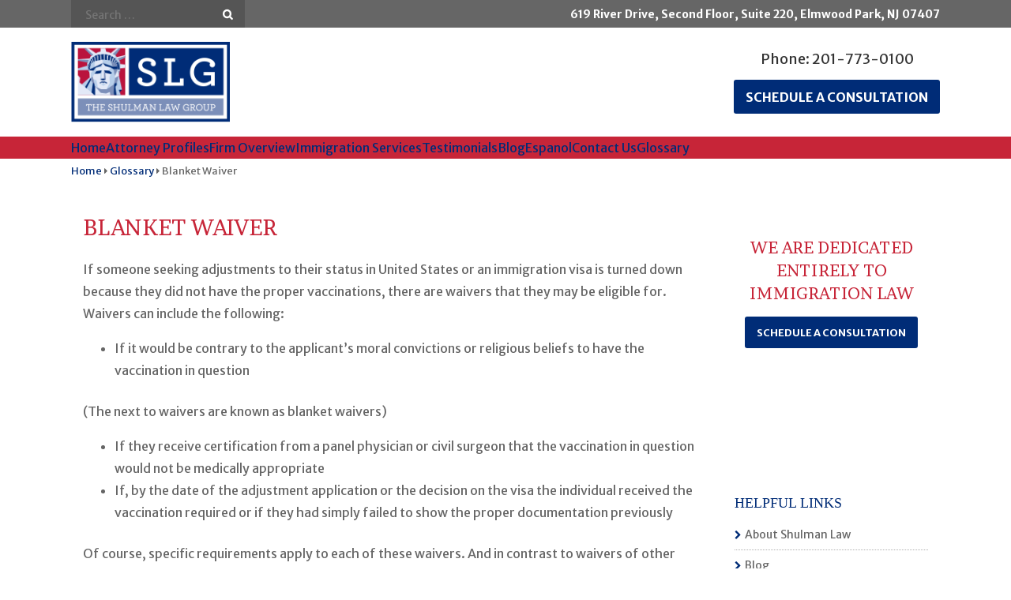

--- FILE ---
content_type: text/html; charset=UTF-8
request_url: https://s-lawgroup.com/fr/glossary/blanket-waiver/
body_size: 21715
content:
<!doctype html>
<html lang="fr-FR">
<head><meta charset="UTF-8"><script>if(navigator.userAgent.match(/MSIE|Internet Explorer/i)||navigator.userAgent.match(/Trident\/7\..*?rv:11/i)){var href=document.location.href;if(!href.match(/[?&]nowprocket/)){if(href.indexOf("?")==-1){if(href.indexOf("#")==-1){document.location.href=href+"?nowprocket=1"}else{document.location.href=href.replace("#","?nowprocket=1#")}}else{if(href.indexOf("#")==-1){document.location.href=href+"&nowprocket=1"}else{document.location.href=href.replace("#","&nowprocket=1#")}}}}</script><script>(()=>{class RocketLazyLoadScripts{constructor(){this.v="2.0.4",this.userEvents=["keydown","keyup","mousedown","mouseup","mousemove","mouseover","mouseout","touchmove","touchstart","touchend","touchcancel","wheel","click","dblclick","input"],this.attributeEvents=["onblur","onclick","oncontextmenu","ondblclick","onfocus","onmousedown","onmouseenter","onmouseleave","onmousemove","onmouseout","onmouseover","onmouseup","onmousewheel","onscroll","onsubmit"]}async t(){this.i(),this.o(),/iP(ad|hone)/.test(navigator.userAgent)&&this.h(),this.u(),this.l(this),this.m(),this.k(this),this.p(this),this._(),await Promise.all([this.R(),this.L()]),this.lastBreath=Date.now(),this.S(this),this.P(),this.D(),this.O(),this.M(),await this.C(this.delayedScripts.normal),await this.C(this.delayedScripts.defer),await this.C(this.delayedScripts.async),await this.T(),await this.F(),await this.j(),await this.A(),window.dispatchEvent(new Event("rocket-allScriptsLoaded")),this.everythingLoaded=!0,this.lastTouchEnd&&await new Promise(t=>setTimeout(t,500-Date.now()+this.lastTouchEnd)),this.I(),this.H(),this.U(),this.W()}i(){this.CSPIssue=sessionStorage.getItem("rocketCSPIssue"),document.addEventListener("securitypolicyviolation",t=>{this.CSPIssue||"script-src-elem"!==t.violatedDirective||"data"!==t.blockedURI||(this.CSPIssue=!0,sessionStorage.setItem("rocketCSPIssue",!0))},{isRocket:!0})}o(){window.addEventListener("pageshow",t=>{this.persisted=t.persisted,this.realWindowLoadedFired=!0},{isRocket:!0}),window.addEventListener("pagehide",()=>{this.onFirstUserAction=null},{isRocket:!0})}h(){let t;function e(e){t=e}window.addEventListener("touchstart",e,{isRocket:!0}),window.addEventListener("touchend",function i(o){o.changedTouches[0]&&t.changedTouches[0]&&Math.abs(o.changedTouches[0].pageX-t.changedTouches[0].pageX)<10&&Math.abs(o.changedTouches[0].pageY-t.changedTouches[0].pageY)<10&&o.timeStamp-t.timeStamp<200&&(window.removeEventListener("touchstart",e,{isRocket:!0}),window.removeEventListener("touchend",i,{isRocket:!0}),"INPUT"===o.target.tagName&&"text"===o.target.type||(o.target.dispatchEvent(new TouchEvent("touchend",{target:o.target,bubbles:!0})),o.target.dispatchEvent(new MouseEvent("mouseover",{target:o.target,bubbles:!0})),o.target.dispatchEvent(new PointerEvent("click",{target:o.target,bubbles:!0,cancelable:!0,detail:1,clientX:o.changedTouches[0].clientX,clientY:o.changedTouches[0].clientY})),event.preventDefault()))},{isRocket:!0})}q(t){this.userActionTriggered||("mousemove"!==t.type||this.firstMousemoveIgnored?"keyup"===t.type||"mouseover"===t.type||"mouseout"===t.type||(this.userActionTriggered=!0,this.onFirstUserAction&&this.onFirstUserAction()):this.firstMousemoveIgnored=!0),"click"===t.type&&t.preventDefault(),t.stopPropagation(),t.stopImmediatePropagation(),"touchstart"===this.lastEvent&&"touchend"===t.type&&(this.lastTouchEnd=Date.now()),"click"===t.type&&(this.lastTouchEnd=0),this.lastEvent=t.type,t.composedPath&&t.composedPath()[0].getRootNode()instanceof ShadowRoot&&(t.rocketTarget=t.composedPath()[0]),this.savedUserEvents.push(t)}u(){this.savedUserEvents=[],this.userEventHandler=this.q.bind(this),this.userEvents.forEach(t=>window.addEventListener(t,this.userEventHandler,{passive:!1,isRocket:!0})),document.addEventListener("visibilitychange",this.userEventHandler,{isRocket:!0})}U(){this.userEvents.forEach(t=>window.removeEventListener(t,this.userEventHandler,{passive:!1,isRocket:!0})),document.removeEventListener("visibilitychange",this.userEventHandler,{isRocket:!0}),this.savedUserEvents.forEach(t=>{(t.rocketTarget||t.target).dispatchEvent(new window[t.constructor.name](t.type,t))})}m(){const t="return false",e=Array.from(this.attributeEvents,t=>"data-rocket-"+t),i="["+this.attributeEvents.join("],[")+"]",o="[data-rocket-"+this.attributeEvents.join("],[data-rocket-")+"]",s=(e,i,o)=>{o&&o!==t&&(e.setAttribute("data-rocket-"+i,o),e["rocket"+i]=new Function("event",o),e.setAttribute(i,t))};new MutationObserver(t=>{for(const n of t)"attributes"===n.type&&(n.attributeName.startsWith("data-rocket-")||this.everythingLoaded?n.attributeName.startsWith("data-rocket-")&&this.everythingLoaded&&this.N(n.target,n.attributeName.substring(12)):s(n.target,n.attributeName,n.target.getAttribute(n.attributeName))),"childList"===n.type&&n.addedNodes.forEach(t=>{if(t.nodeType===Node.ELEMENT_NODE)if(this.everythingLoaded)for(const i of[t,...t.querySelectorAll(o)])for(const t of i.getAttributeNames())e.includes(t)&&this.N(i,t.substring(12));else for(const e of[t,...t.querySelectorAll(i)])for(const t of e.getAttributeNames())this.attributeEvents.includes(t)&&s(e,t,e.getAttribute(t))})}).observe(document,{subtree:!0,childList:!0,attributeFilter:[...this.attributeEvents,...e]})}I(){this.attributeEvents.forEach(t=>{document.querySelectorAll("[data-rocket-"+t+"]").forEach(e=>{this.N(e,t)})})}N(t,e){const i=t.getAttribute("data-rocket-"+e);i&&(t.setAttribute(e,i),t.removeAttribute("data-rocket-"+e))}k(t){Object.defineProperty(HTMLElement.prototype,"onclick",{get(){return this.rocketonclick||null},set(e){this.rocketonclick=e,this.setAttribute(t.everythingLoaded?"onclick":"data-rocket-onclick","this.rocketonclick(event)")}})}S(t){function e(e,i){let o=e[i];e[i]=null,Object.defineProperty(e,i,{get:()=>o,set(s){t.everythingLoaded?o=s:e["rocket"+i]=o=s}})}e(document,"onreadystatechange"),e(window,"onload"),e(window,"onpageshow");try{Object.defineProperty(document,"readyState",{get:()=>t.rocketReadyState,set(e){t.rocketReadyState=e},configurable:!0}),document.readyState="loading"}catch(t){console.log("WPRocket DJE readyState conflict, bypassing")}}l(t){this.originalAddEventListener=EventTarget.prototype.addEventListener,this.originalRemoveEventListener=EventTarget.prototype.removeEventListener,this.savedEventListeners=[],EventTarget.prototype.addEventListener=function(e,i,o){o&&o.isRocket||!t.B(e,this)&&!t.userEvents.includes(e)||t.B(e,this)&&!t.userActionTriggered||e.startsWith("rocket-")||t.everythingLoaded?t.originalAddEventListener.call(this,e,i,o):(t.savedEventListeners.push({target:this,remove:!1,type:e,func:i,options:o}),"mouseenter"!==e&&"mouseleave"!==e||t.originalAddEventListener.call(this,e,t.savedUserEvents.push,o))},EventTarget.prototype.removeEventListener=function(e,i,o){o&&o.isRocket||!t.B(e,this)&&!t.userEvents.includes(e)||t.B(e,this)&&!t.userActionTriggered||e.startsWith("rocket-")||t.everythingLoaded?t.originalRemoveEventListener.call(this,e,i,o):t.savedEventListeners.push({target:this,remove:!0,type:e,func:i,options:o})}}J(t,e){this.savedEventListeners=this.savedEventListeners.filter(i=>{let o=i.type,s=i.target||window;return e!==o||t!==s||(this.B(o,s)&&(i.type="rocket-"+o),this.$(i),!1)})}H(){EventTarget.prototype.addEventListener=this.originalAddEventListener,EventTarget.prototype.removeEventListener=this.originalRemoveEventListener,this.savedEventListeners.forEach(t=>this.$(t))}$(t){t.remove?this.originalRemoveEventListener.call(t.target,t.type,t.func,t.options):this.originalAddEventListener.call(t.target,t.type,t.func,t.options)}p(t){let e;function i(e){return t.everythingLoaded?e:e.split(" ").map(t=>"load"===t||t.startsWith("load.")?"rocket-jquery-load":t).join(" ")}function o(o){function s(e){const s=o.fn[e];o.fn[e]=o.fn.init.prototype[e]=function(){return this[0]===window&&t.userActionTriggered&&("string"==typeof arguments[0]||arguments[0]instanceof String?arguments[0]=i(arguments[0]):"object"==typeof arguments[0]&&Object.keys(arguments[0]).forEach(t=>{const e=arguments[0][t];delete arguments[0][t],arguments[0][i(t)]=e})),s.apply(this,arguments),this}}if(o&&o.fn&&!t.allJQueries.includes(o)){const e={DOMContentLoaded:[],"rocket-DOMContentLoaded":[]};for(const t in e)document.addEventListener(t,()=>{e[t].forEach(t=>t())},{isRocket:!0});o.fn.ready=o.fn.init.prototype.ready=function(i){function s(){parseInt(o.fn.jquery)>2?setTimeout(()=>i.bind(document)(o)):i.bind(document)(o)}return"function"==typeof i&&(t.realDomReadyFired?!t.userActionTriggered||t.fauxDomReadyFired?s():e["rocket-DOMContentLoaded"].push(s):e.DOMContentLoaded.push(s)),o([])},s("on"),s("one"),s("off"),t.allJQueries.push(o)}e=o}t.allJQueries=[],o(window.jQuery),Object.defineProperty(window,"jQuery",{get:()=>e,set(t){o(t)}})}P(){const t=new Map;document.write=document.writeln=function(e){const i=document.currentScript,o=document.createRange(),s=i.parentElement;let n=t.get(i);void 0===n&&(n=i.nextSibling,t.set(i,n));const c=document.createDocumentFragment();o.setStart(c,0),c.appendChild(o.createContextualFragment(e)),s.insertBefore(c,n)}}async R(){return new Promise(t=>{this.userActionTriggered?t():this.onFirstUserAction=t})}async L(){return new Promise(t=>{document.addEventListener("DOMContentLoaded",()=>{this.realDomReadyFired=!0,t()},{isRocket:!0})})}async j(){return this.realWindowLoadedFired?Promise.resolve():new Promise(t=>{window.addEventListener("load",t,{isRocket:!0})})}M(){this.pendingScripts=[];this.scriptsMutationObserver=new MutationObserver(t=>{for(const e of t)e.addedNodes.forEach(t=>{"SCRIPT"!==t.tagName||t.noModule||t.isWPRocket||this.pendingScripts.push({script:t,promise:new Promise(e=>{const i=()=>{const i=this.pendingScripts.findIndex(e=>e.script===t);i>=0&&this.pendingScripts.splice(i,1),e()};t.addEventListener("load",i,{isRocket:!0}),t.addEventListener("error",i,{isRocket:!0}),setTimeout(i,1e3)})})})}),this.scriptsMutationObserver.observe(document,{childList:!0,subtree:!0})}async F(){await this.X(),this.pendingScripts.length?(await this.pendingScripts[0].promise,await this.F()):this.scriptsMutationObserver.disconnect()}D(){this.delayedScripts={normal:[],async:[],defer:[]},document.querySelectorAll("script[type$=rocketlazyloadscript]").forEach(t=>{t.hasAttribute("data-rocket-src")?t.hasAttribute("async")&&!1!==t.async?this.delayedScripts.async.push(t):t.hasAttribute("defer")&&!1!==t.defer||"module"===t.getAttribute("data-rocket-type")?this.delayedScripts.defer.push(t):this.delayedScripts.normal.push(t):this.delayedScripts.normal.push(t)})}async _(){await this.L();let t=[];document.querySelectorAll("script[type$=rocketlazyloadscript][data-rocket-src]").forEach(e=>{let i=e.getAttribute("data-rocket-src");if(i&&!i.startsWith("data:")){i.startsWith("//")&&(i=location.protocol+i);try{const o=new URL(i).origin;o!==location.origin&&t.push({src:o,crossOrigin:e.crossOrigin||"module"===e.getAttribute("data-rocket-type")})}catch(t){}}}),t=[...new Map(t.map(t=>[JSON.stringify(t),t])).values()],this.Y(t,"preconnect")}async G(t){if(await this.K(),!0!==t.noModule||!("noModule"in HTMLScriptElement.prototype))return new Promise(e=>{let i;function o(){(i||t).setAttribute("data-rocket-status","executed"),e()}try{if(navigator.userAgent.includes("Firefox/")||""===navigator.vendor||this.CSPIssue)i=document.createElement("script"),[...t.attributes].forEach(t=>{let e=t.nodeName;"type"!==e&&("data-rocket-type"===e&&(e="type"),"data-rocket-src"===e&&(e="src"),i.setAttribute(e,t.nodeValue))}),t.text&&(i.text=t.text),t.nonce&&(i.nonce=t.nonce),i.hasAttribute("src")?(i.addEventListener("load",o,{isRocket:!0}),i.addEventListener("error",()=>{i.setAttribute("data-rocket-status","failed-network"),e()},{isRocket:!0}),setTimeout(()=>{i.isConnected||e()},1)):(i.text=t.text,o()),i.isWPRocket=!0,t.parentNode.replaceChild(i,t);else{const i=t.getAttribute("data-rocket-type"),s=t.getAttribute("data-rocket-src");i?(t.type=i,t.removeAttribute("data-rocket-type")):t.removeAttribute("type"),t.addEventListener("load",o,{isRocket:!0}),t.addEventListener("error",i=>{this.CSPIssue&&i.target.src.startsWith("data:")?(console.log("WPRocket: CSP fallback activated"),t.removeAttribute("src"),this.G(t).then(e)):(t.setAttribute("data-rocket-status","failed-network"),e())},{isRocket:!0}),s?(t.fetchPriority="high",t.removeAttribute("data-rocket-src"),t.src=s):t.src="data:text/javascript;base64,"+window.btoa(unescape(encodeURIComponent(t.text)))}}catch(i){t.setAttribute("data-rocket-status","failed-transform"),e()}});t.setAttribute("data-rocket-status","skipped")}async C(t){const e=t.shift();return e?(e.isConnected&&await this.G(e),this.C(t)):Promise.resolve()}O(){this.Y([...this.delayedScripts.normal,...this.delayedScripts.defer,...this.delayedScripts.async],"preload")}Y(t,e){this.trash=this.trash||[];let i=!0;var o=document.createDocumentFragment();t.forEach(t=>{const s=t.getAttribute&&t.getAttribute("data-rocket-src")||t.src;if(s&&!s.startsWith("data:")){const n=document.createElement("link");n.href=s,n.rel=e,"preconnect"!==e&&(n.as="script",n.fetchPriority=i?"high":"low"),t.getAttribute&&"module"===t.getAttribute("data-rocket-type")&&(n.crossOrigin=!0),t.crossOrigin&&(n.crossOrigin=t.crossOrigin),t.integrity&&(n.integrity=t.integrity),t.nonce&&(n.nonce=t.nonce),o.appendChild(n),this.trash.push(n),i=!1}}),document.head.appendChild(o)}W(){this.trash.forEach(t=>t.remove())}async T(){try{document.readyState="interactive"}catch(t){}this.fauxDomReadyFired=!0;try{await this.K(),this.J(document,"readystatechange"),document.dispatchEvent(new Event("rocket-readystatechange")),await this.K(),document.rocketonreadystatechange&&document.rocketonreadystatechange(),await this.K(),this.J(document,"DOMContentLoaded"),document.dispatchEvent(new Event("rocket-DOMContentLoaded")),await this.K(),this.J(window,"DOMContentLoaded"),window.dispatchEvent(new Event("rocket-DOMContentLoaded"))}catch(t){console.error(t)}}async A(){try{document.readyState="complete"}catch(t){}try{await this.K(),this.J(document,"readystatechange"),document.dispatchEvent(new Event("rocket-readystatechange")),await this.K(),document.rocketonreadystatechange&&document.rocketonreadystatechange(),await this.K(),this.J(window,"load"),window.dispatchEvent(new Event("rocket-load")),await this.K(),window.rocketonload&&window.rocketonload(),await this.K(),this.allJQueries.forEach(t=>t(window).trigger("rocket-jquery-load")),await this.K(),this.J(window,"pageshow");const t=new Event("rocket-pageshow");t.persisted=this.persisted,window.dispatchEvent(t),await this.K(),window.rocketonpageshow&&window.rocketonpageshow({persisted:this.persisted})}catch(t){console.error(t)}}async K(){Date.now()-this.lastBreath>45&&(await this.X(),this.lastBreath=Date.now())}async X(){return document.hidden?new Promise(t=>setTimeout(t)):new Promise(t=>requestAnimationFrame(t))}B(t,e){return e===document&&"readystatechange"===t||(e===document&&"DOMContentLoaded"===t||(e===window&&"DOMContentLoaded"===t||(e===window&&"load"===t||e===window&&"pageshow"===t)))}static run(){(new RocketLazyLoadScripts).t()}}RocketLazyLoadScripts.run()})();</script>
    
    <meta name="viewport" content="width=device-width, initial-scale=1">
    <link rel="profile" href="https://gmpg.org/xfn/11">
    <meta name='robots' content='index, follow, max-image-preview:large, max-snippet:-1, max-video-preview:-1' />
<link rel="alternate" hreflang="en" href="https://s-lawgroup.com/glossary/blanket-waiver/" />
<link rel="alternate" hreflang="es" href="https://s-lawgroup.com/es/glossary/blanket-waiver/" />
<link rel="alternate" hreflang="fr" href="https://s-lawgroup.com/fr/glossary/blanket-waiver/" />
<link rel="alternate" hreflang="x-default" href="https://s-lawgroup.com/glossary/blanket-waiver/" />

	<!-- This site is optimized with the Yoast SEO plugin v26.7 - https://yoast.com/wordpress/plugins/seo/ -->
	<title>About Blanket Waiver | U.S. Embassy | The Shulman Law Group</title>
<link data-rocket-prefetch href="https://fonts.googleapis.com" rel="dns-prefetch">
<link data-rocket-preload as="style" href="https://fonts.googleapis.com/css?family=Brawler%7CMerriweather%20Sans%3A300%2C300i%2C400%2C400i%2C700%2C700i%2C800%2C800i&#038;display=swap" rel="preload">
<link href="https://fonts.googleapis.com/css?family=Brawler%7CMerriweather%20Sans%3A300%2C300i%2C400%2C400i%2C700%2C700i%2C800%2C800i&#038;display=swap" media="print" onload="this.media=&#039;all&#039;" rel="stylesheet">
<noscript data-wpr-hosted-gf-parameters=""><link rel="stylesheet" href="https://fonts.googleapis.com/css?family=Brawler%7CMerriweather%20Sans%3A300%2C300i%2C400%2C400i%2C700%2C700i%2C800%2C800i&#038;display=swap"></noscript><link rel="preload" data-rocket-preload as="image" href="https://s-lawgroup.com/media/the-shulman-law-group-logo.png" fetchpriority="high">
	<meta name="description" content="Immigration Services (USCIS) has not issued a consular officers to grant such blanket waivers to immigrant visa applicants | The Shulman Law Group" />
	<link rel="canonical" href="https://s-lawgroup.com/glossary/blanket-waiver/" />
	<meta property="og:locale" content="fr_FR" />
	<meta property="og:type" content="article" />
	<meta property="og:title" content="About Blanket Waiver | U.S. Embassy | The Shulman Law Group" />
	<meta property="og:description" content="Immigration Services (USCIS) has not issued a consular officers to grant such blanket waivers to immigrant visa applicants | The Shulman Law Group" />
	<meta property="og:url" content="https://s-lawgroup.com/glossary/blanket-waiver/" />
	<meta property="og:site_name" content="The Shulman Law Group, LLC" />
	<meta property="article:modified_time" content="2018-02-02T11:46:12+00:00" />
	<meta name="twitter:card" content="summary_large_image" />
	<meta name="twitter:label1" content="Est. reading time" />
	<meta name="twitter:data1" content="1 minute" />
	<script type="application/ld+json" class="yoast-schema-graph">{"@context":"https://schema.org","@graph":[{"@type":"WebPage","@id":"https://s-lawgroup.com/glossary/blanket-waiver/","url":"https://s-lawgroup.com/glossary/blanket-waiver/","name":"About Blanket Waiver | U.S. Embassy | The Shulman Law Group","isPartOf":{"@id":"https://s-lawgroup.com/#website"},"datePublished":"2018-02-01T07:35:03+00:00","dateModified":"2018-02-02T11:46:12+00:00","description":"Immigration Services (USCIS) has not issued a consular officers to grant such blanket waivers to immigrant visa applicants | The Shulman Law Group","breadcrumb":{"@id":"https://s-lawgroup.com/glossary/blanket-waiver/#breadcrumb"},"inLanguage":"fr-FR","potentialAction":[{"@type":"ReadAction","target":["https://s-lawgroup.com/glossary/blanket-waiver/"]}]},{"@type":"BreadcrumbList","@id":"https://s-lawgroup.com/glossary/blanket-waiver/#breadcrumb","itemListElement":[{"@type":"ListItem","position":1,"name":"Home","item":"https://s-lawgroup.com/"},{"@type":"ListItem","position":2,"name":"Glossary","item":"https://s-lawgroup.com/glossary/"},{"@type":"ListItem","position":3,"name":"Blanket Waiver"}]},{"@type":"WebSite","@id":"https://s-lawgroup.com/#website","url":"https://s-lawgroup.com/","name":"The Shulman Law Group, LLC","description":"","potentialAction":[{"@type":"SearchAction","target":{"@type":"EntryPoint","urlTemplate":"https://s-lawgroup.com/?s={search_term_string}"},"query-input":{"@type":"PropertyValueSpecification","valueRequired":true,"valueName":"search_term_string"}}],"inLanguage":"fr-FR"}]}</script>
	<!-- / Yoast SEO plugin. -->


<link rel='dns-prefetch' href='//fonts.googleapis.com' />
<link href='https://fonts.gstatic.com' crossorigin rel='preconnect' />
<link rel="alternate" type="application/rss+xml" title="The Shulman Law Group, LLC &raquo; Feed" href="https://s-lawgroup.com/fr/feed/" />
<link rel="alternate" type="application/rss+xml" title="The Shulman Law Group, LLC &raquo; Comments Feed" href="https://s-lawgroup.com/fr/comments/feed/" />
<link rel="alternate" title="oEmbed (JSON)" type="application/json+oembed" href="https://s-lawgroup.com/fr/wp-json//oembed/1.0/embed?url=https%3A%2F%2Fs-lawgroup.com%2Ffr%2Fglossary%2Fblanket-waiver%2F" />
<link rel="alternate" title="oEmbed (XML)" type="text/xml+oembed" href="https://s-lawgroup.com/fr/wp-json//oembed/1.0/embed?url=https%3A%2F%2Fs-lawgroup.com%2Ffr%2Fglossary%2Fblanket-waiver%2F&#038;format=xml" />
<style id='wp-img-auto-sizes-contain-inline-css' type='text/css'>
img:is([sizes=auto i],[sizes^="auto," i]){contain-intrinsic-size:3000px 1500px}
/*# sourceURL=wp-img-auto-sizes-contain-inline-css */
</style>
<style id='wp-emoji-styles-inline-css' type='text/css'>

	img.wp-smiley, img.emoji {
		display: inline !important;
		border: none !important;
		box-shadow: none !important;
		height: 1em !important;
		width: 1em !important;
		margin: 0 0.07em !important;
		vertical-align: -0.1em !important;
		background: none !important;
		padding: 0 !important;
	}
/*# sourceURL=wp-emoji-styles-inline-css */
</style>
<link rel='stylesheet' id='wp-block-library-css' href='https://s-lawgroup.com/wp-includes/css/dist/block-library/style.min.css?ver=6.9' type='text/css' media='all' />
<style id='global-styles-inline-css' type='text/css'>
:root{--wp--preset--aspect-ratio--square: 1;--wp--preset--aspect-ratio--4-3: 4/3;--wp--preset--aspect-ratio--3-4: 3/4;--wp--preset--aspect-ratio--3-2: 3/2;--wp--preset--aspect-ratio--2-3: 2/3;--wp--preset--aspect-ratio--16-9: 16/9;--wp--preset--aspect-ratio--9-16: 9/16;--wp--preset--color--black: #000000;--wp--preset--color--cyan-bluish-gray: #abb8c3;--wp--preset--color--white: #ffffff;--wp--preset--color--pale-pink: #f78da7;--wp--preset--color--vivid-red: #cf2e2e;--wp--preset--color--luminous-vivid-orange: #ff6900;--wp--preset--color--luminous-vivid-amber: #fcb900;--wp--preset--color--light-green-cyan: #7bdcb5;--wp--preset--color--vivid-green-cyan: #00d084;--wp--preset--color--pale-cyan-blue: #8ed1fc;--wp--preset--color--vivid-cyan-blue: #0693e3;--wp--preset--color--vivid-purple: #9b51e0;--wp--preset--gradient--vivid-cyan-blue-to-vivid-purple: linear-gradient(135deg,rgb(6,147,227) 0%,rgb(155,81,224) 100%);--wp--preset--gradient--light-green-cyan-to-vivid-green-cyan: linear-gradient(135deg,rgb(122,220,180) 0%,rgb(0,208,130) 100%);--wp--preset--gradient--luminous-vivid-amber-to-luminous-vivid-orange: linear-gradient(135deg,rgb(252,185,0) 0%,rgb(255,105,0) 100%);--wp--preset--gradient--luminous-vivid-orange-to-vivid-red: linear-gradient(135deg,rgb(255,105,0) 0%,rgb(207,46,46) 100%);--wp--preset--gradient--very-light-gray-to-cyan-bluish-gray: linear-gradient(135deg,rgb(238,238,238) 0%,rgb(169,184,195) 100%);--wp--preset--gradient--cool-to-warm-spectrum: linear-gradient(135deg,rgb(74,234,220) 0%,rgb(151,120,209) 20%,rgb(207,42,186) 40%,rgb(238,44,130) 60%,rgb(251,105,98) 80%,rgb(254,248,76) 100%);--wp--preset--gradient--blush-light-purple: linear-gradient(135deg,rgb(255,206,236) 0%,rgb(152,150,240) 100%);--wp--preset--gradient--blush-bordeaux: linear-gradient(135deg,rgb(254,205,165) 0%,rgb(254,45,45) 50%,rgb(107,0,62) 100%);--wp--preset--gradient--luminous-dusk: linear-gradient(135deg,rgb(255,203,112) 0%,rgb(199,81,192) 50%,rgb(65,88,208) 100%);--wp--preset--gradient--pale-ocean: linear-gradient(135deg,rgb(255,245,203) 0%,rgb(182,227,212) 50%,rgb(51,167,181) 100%);--wp--preset--gradient--electric-grass: linear-gradient(135deg,rgb(202,248,128) 0%,rgb(113,206,126) 100%);--wp--preset--gradient--midnight: linear-gradient(135deg,rgb(2,3,129) 0%,rgb(40,116,252) 100%);--wp--preset--font-size--small: 13px;--wp--preset--font-size--medium: 20px;--wp--preset--font-size--large: 36px;--wp--preset--font-size--x-large: 42px;--wp--preset--spacing--20: 0.44rem;--wp--preset--spacing--30: 0.67rem;--wp--preset--spacing--40: 1rem;--wp--preset--spacing--50: 1.5rem;--wp--preset--spacing--60: 2.25rem;--wp--preset--spacing--70: 3.38rem;--wp--preset--spacing--80: 5.06rem;--wp--preset--shadow--natural: 6px 6px 9px rgba(0, 0, 0, 0.2);--wp--preset--shadow--deep: 12px 12px 50px rgba(0, 0, 0, 0.4);--wp--preset--shadow--sharp: 6px 6px 0px rgba(0, 0, 0, 0.2);--wp--preset--shadow--outlined: 6px 6px 0px -3px rgb(255, 255, 255), 6px 6px rgb(0, 0, 0);--wp--preset--shadow--crisp: 6px 6px 0px rgb(0, 0, 0);}:where(.is-layout-flex){gap: 0.5em;}:where(.is-layout-grid){gap: 0.5em;}body .is-layout-flex{display: flex;}.is-layout-flex{flex-wrap: wrap;align-items: center;}.is-layout-flex > :is(*, div){margin: 0;}body .is-layout-grid{display: grid;}.is-layout-grid > :is(*, div){margin: 0;}:where(.wp-block-columns.is-layout-flex){gap: 2em;}:where(.wp-block-columns.is-layout-grid){gap: 2em;}:where(.wp-block-post-template.is-layout-flex){gap: 1.25em;}:where(.wp-block-post-template.is-layout-grid){gap: 1.25em;}.has-black-color{color: var(--wp--preset--color--black) !important;}.has-cyan-bluish-gray-color{color: var(--wp--preset--color--cyan-bluish-gray) !important;}.has-white-color{color: var(--wp--preset--color--white) !important;}.has-pale-pink-color{color: var(--wp--preset--color--pale-pink) !important;}.has-vivid-red-color{color: var(--wp--preset--color--vivid-red) !important;}.has-luminous-vivid-orange-color{color: var(--wp--preset--color--luminous-vivid-orange) !important;}.has-luminous-vivid-amber-color{color: var(--wp--preset--color--luminous-vivid-amber) !important;}.has-light-green-cyan-color{color: var(--wp--preset--color--light-green-cyan) !important;}.has-vivid-green-cyan-color{color: var(--wp--preset--color--vivid-green-cyan) !important;}.has-pale-cyan-blue-color{color: var(--wp--preset--color--pale-cyan-blue) !important;}.has-vivid-cyan-blue-color{color: var(--wp--preset--color--vivid-cyan-blue) !important;}.has-vivid-purple-color{color: var(--wp--preset--color--vivid-purple) !important;}.has-black-background-color{background-color: var(--wp--preset--color--black) !important;}.has-cyan-bluish-gray-background-color{background-color: var(--wp--preset--color--cyan-bluish-gray) !important;}.has-white-background-color{background-color: var(--wp--preset--color--white) !important;}.has-pale-pink-background-color{background-color: var(--wp--preset--color--pale-pink) !important;}.has-vivid-red-background-color{background-color: var(--wp--preset--color--vivid-red) !important;}.has-luminous-vivid-orange-background-color{background-color: var(--wp--preset--color--luminous-vivid-orange) !important;}.has-luminous-vivid-amber-background-color{background-color: var(--wp--preset--color--luminous-vivid-amber) !important;}.has-light-green-cyan-background-color{background-color: var(--wp--preset--color--light-green-cyan) !important;}.has-vivid-green-cyan-background-color{background-color: var(--wp--preset--color--vivid-green-cyan) !important;}.has-pale-cyan-blue-background-color{background-color: var(--wp--preset--color--pale-cyan-blue) !important;}.has-vivid-cyan-blue-background-color{background-color: var(--wp--preset--color--vivid-cyan-blue) !important;}.has-vivid-purple-background-color{background-color: var(--wp--preset--color--vivid-purple) !important;}.has-black-border-color{border-color: var(--wp--preset--color--black) !important;}.has-cyan-bluish-gray-border-color{border-color: var(--wp--preset--color--cyan-bluish-gray) !important;}.has-white-border-color{border-color: var(--wp--preset--color--white) !important;}.has-pale-pink-border-color{border-color: var(--wp--preset--color--pale-pink) !important;}.has-vivid-red-border-color{border-color: var(--wp--preset--color--vivid-red) !important;}.has-luminous-vivid-orange-border-color{border-color: var(--wp--preset--color--luminous-vivid-orange) !important;}.has-luminous-vivid-amber-border-color{border-color: var(--wp--preset--color--luminous-vivid-amber) !important;}.has-light-green-cyan-border-color{border-color: var(--wp--preset--color--light-green-cyan) !important;}.has-vivid-green-cyan-border-color{border-color: var(--wp--preset--color--vivid-green-cyan) !important;}.has-pale-cyan-blue-border-color{border-color: var(--wp--preset--color--pale-cyan-blue) !important;}.has-vivid-cyan-blue-border-color{border-color: var(--wp--preset--color--vivid-cyan-blue) !important;}.has-vivid-purple-border-color{border-color: var(--wp--preset--color--vivid-purple) !important;}.has-vivid-cyan-blue-to-vivid-purple-gradient-background{background: var(--wp--preset--gradient--vivid-cyan-blue-to-vivid-purple) !important;}.has-light-green-cyan-to-vivid-green-cyan-gradient-background{background: var(--wp--preset--gradient--light-green-cyan-to-vivid-green-cyan) !important;}.has-luminous-vivid-amber-to-luminous-vivid-orange-gradient-background{background: var(--wp--preset--gradient--luminous-vivid-amber-to-luminous-vivid-orange) !important;}.has-luminous-vivid-orange-to-vivid-red-gradient-background{background: var(--wp--preset--gradient--luminous-vivid-orange-to-vivid-red) !important;}.has-very-light-gray-to-cyan-bluish-gray-gradient-background{background: var(--wp--preset--gradient--very-light-gray-to-cyan-bluish-gray) !important;}.has-cool-to-warm-spectrum-gradient-background{background: var(--wp--preset--gradient--cool-to-warm-spectrum) !important;}.has-blush-light-purple-gradient-background{background: var(--wp--preset--gradient--blush-light-purple) !important;}.has-blush-bordeaux-gradient-background{background: var(--wp--preset--gradient--blush-bordeaux) !important;}.has-luminous-dusk-gradient-background{background: var(--wp--preset--gradient--luminous-dusk) !important;}.has-pale-ocean-gradient-background{background: var(--wp--preset--gradient--pale-ocean) !important;}.has-electric-grass-gradient-background{background: var(--wp--preset--gradient--electric-grass) !important;}.has-midnight-gradient-background{background: var(--wp--preset--gradient--midnight) !important;}.has-small-font-size{font-size: var(--wp--preset--font-size--small) !important;}.has-medium-font-size{font-size: var(--wp--preset--font-size--medium) !important;}.has-large-font-size{font-size: var(--wp--preset--font-size--large) !important;}.has-x-large-font-size{font-size: var(--wp--preset--font-size--x-large) !important;}
/*# sourceURL=global-styles-inline-css */
</style>

<style id='classic-theme-styles-inline-css' type='text/css'>
/*! This file is auto-generated */
.wp-block-button__link{color:#fff;background-color:#32373c;border-radius:9999px;box-shadow:none;text-decoration:none;padding:calc(.667em + 2px) calc(1.333em + 2px);font-size:1.125em}.wp-block-file__button{background:#32373c;color:#fff;text-decoration:none}
/*# sourceURL=/wp-includes/css/classic-themes.min.css */
</style>
<style id='responsive-menu-inline-css' type='text/css'>
/** This file is major component of this plugin so please don't try to edit here. */
#rmp_menu_trigger-1851 {
  width: 55px;
  height: 55px;
  position: fixed;
  top: 15px;
  border-radius: 5px;
  display: none;
  text-decoration: none;
  right: 5%;
  background: #000000;
  transition: transform 0.5s, background-color 0.5s;
}
#rmp_menu_trigger-1851:hover, #rmp_menu_trigger-1851:focus {
  background: #000000;
  text-decoration: unset;
}
#rmp_menu_trigger-1851.is-active {
  background: #000000;
}
#rmp_menu_trigger-1851 .rmp-trigger-box {
  width: 25px;
  color: #ffffff;
}
#rmp_menu_trigger-1851 .rmp-trigger-icon-active, #rmp_menu_trigger-1851 .rmp-trigger-text-open {
  display: none;
}
#rmp_menu_trigger-1851.is-active .rmp-trigger-icon-active, #rmp_menu_trigger-1851.is-active .rmp-trigger-text-open {
  display: inline;
}
#rmp_menu_trigger-1851.is-active .rmp-trigger-icon-inactive, #rmp_menu_trigger-1851.is-active .rmp-trigger-text {
  display: none;
}
#rmp_menu_trigger-1851 .rmp-trigger-label {
  color: #ffffff;
  pointer-events: none;
  line-height: 13px;
  font-family: inherit;
  font-size: 14px;
  display: inline;
  text-transform: inherit;
}
#rmp_menu_trigger-1851 .rmp-trigger-label.rmp-trigger-label-top {
  display: block;
  margin-bottom: 12px;
}
#rmp_menu_trigger-1851 .rmp-trigger-label.rmp-trigger-label-bottom {
  display: block;
  margin-top: 12px;
}
#rmp_menu_trigger-1851 .responsive-menu-pro-inner {
  display: block;
}
#rmp_menu_trigger-1851 .rmp-trigger-icon-inactive .rmp-font-icon {
  color: #ffffff;
}
#rmp_menu_trigger-1851 .responsive-menu-pro-inner, #rmp_menu_trigger-1851 .responsive-menu-pro-inner::before, #rmp_menu_trigger-1851 .responsive-menu-pro-inner::after {
  width: 25px;
  height: 3px;
  background-color: #ffffff;
  border-radius: 4px;
  position: absolute;
}
#rmp_menu_trigger-1851 .rmp-trigger-icon-active .rmp-font-icon {
  color: #ffffff;
}
#rmp_menu_trigger-1851.is-active .responsive-menu-pro-inner, #rmp_menu_trigger-1851.is-active .responsive-menu-pro-inner::before, #rmp_menu_trigger-1851.is-active .responsive-menu-pro-inner::after {
  background-color: #ffffff;
}
#rmp_menu_trigger-1851:hover .rmp-trigger-icon-inactive .rmp-font-icon {
  color: #ffffff;
}
#rmp_menu_trigger-1851:not(.is-active):hover .responsive-menu-pro-inner, #rmp_menu_trigger-1851:not(.is-active):hover .responsive-menu-pro-inner::before, #rmp_menu_trigger-1851:not(.is-active):hover .responsive-menu-pro-inner::after {
  background-color: #ffffff;
}
#rmp_menu_trigger-1851 .responsive-menu-pro-inner::before {
  top: 10px;
}
#rmp_menu_trigger-1851 .responsive-menu-pro-inner::after {
  bottom: 10px;
}
#rmp_menu_trigger-1851.is-active .responsive-menu-pro-inner::after {
  bottom: 0;
}
/* Hamburger menu styling */
@media screen and (max-width: 991px) {
  /** Menu Title Style */
  /** Menu Additional Content Style */
  .main-navigation {
    display: none !important;
  }
  #rmp_menu_trigger-1851 {
    display: block;
  }
  #rmp-container-1851 {
    position: fixed;
    top: 0;
    margin: 0;
    transition: transform 0.5s;
    overflow: auto;
    display: block;
    width: 75%;
    background-color: #212121;
    background-image: url("");
    height: 100%;
    left: 0;
    padding-top: 0px;
    padding-left: 0px;
    padding-bottom: 0px;
    padding-right: 0px;
  }
  #rmp-menu-wrap-1851 {
    padding-top: 0px;
    padding-left: 0px;
    padding-bottom: 0px;
    padding-right: 0px;
    background-color: #212121;
  }
  #rmp-menu-wrap-1851 .rmp-menu, #rmp-menu-wrap-1851 .rmp-submenu {
    width: 100%;
    box-sizing: border-box;
    margin: 0;
    padding: 0;
  }
  #rmp-menu-wrap-1851 .rmp-submenu-depth-1 .rmp-menu-item-link {
    padding-left: 10%;
  }
  #rmp-menu-wrap-1851 .rmp-submenu-depth-2 .rmp-menu-item-link {
    padding-left: 15%;
  }
  #rmp-menu-wrap-1851 .rmp-submenu-depth-3 .rmp-menu-item-link {
    padding-left: 20%;
  }
  #rmp-menu-wrap-1851 .rmp-submenu-depth-4 .rmp-menu-item-link {
    padding-left: 25%;
  }
  #rmp-menu-wrap-1851 .rmp-submenu.rmp-submenu-open {
    display: block;
  }
  #rmp-menu-wrap-1851 .rmp-menu-item {
    width: 100%;
    list-style: none;
    margin: 0;
  }
  #rmp-menu-wrap-1851 .rmp-menu-item-link {
    height: 40px;
    line-height: 40px;
    font-size: 13px;
    border-bottom: 1px solid #212121;
    font-family: inherit;
    color: #ffffff;
    text-align: left;
    background-color: #212121;
    font-weight: normal;
    letter-spacing: 0px;
    display: block;
    box-sizing: border-box;
    width: 100%;
    text-decoration: none;
    position: relative;
    overflow: hidden;
    transition: background-color 0.5s, border-color 0.5s, 0.5s;
    padding: 0 5%;
    padding-right: 50px;
  }
  #rmp-menu-wrap-1851 .rmp-menu-item-link:after, #rmp-menu-wrap-1851 .rmp-menu-item-link:before {
    display: none;
  }
  #rmp-menu-wrap-1851 .rmp-menu-item-link:hover, #rmp-menu-wrap-1851 .rmp-menu-item-link:focus {
    color: #ffffff;
    border-color: #212121;
    background-color: #3f3f3f;
  }
  #rmp-menu-wrap-1851 .rmp-menu-item-link:focus {
    outline: none;
    border-color: unset;
    box-shadow: unset;
  }
  #rmp-menu-wrap-1851 .rmp-menu-item-link .rmp-font-icon {
    height: 40px;
    line-height: 40px;
    margin-right: 10px;
    font-size: 13px;
  }
  #rmp-menu-wrap-1851 .rmp-menu-current-item .rmp-menu-item-link {
    color: #ffffff;
    border-color: #212121;
    background-color: #212121;
  }
  #rmp-menu-wrap-1851 .rmp-menu-current-item .rmp-menu-item-link:hover, #rmp-menu-wrap-1851 .rmp-menu-current-item .rmp-menu-item-link:focus {
    color: #ffffff;
    border-color: #3f3f3f;
    background-color: #3f3f3f;
  }
  #rmp-menu-wrap-1851 .rmp-menu-subarrow {
    position: absolute;
    top: 0;
    bottom: 0;
    text-align: center;
    overflow: hidden;
    background-size: cover;
    overflow: hidden;
    right: 0;
    border-left-style: solid;
    border-left-color: #212121;
    border-left-width: 1px;
    height: 40px;
    width: 40px;
    color: #ffffff;
    background-color: #212121;
  }
  #rmp-menu-wrap-1851 .rmp-menu-subarrow svg {
    fill: #ffffff;
  }
  #rmp-menu-wrap-1851 .rmp-menu-subarrow:hover {
    color: #ffffff;
    border-color: #3f3f3f;
    background-color: #3f3f3f;
  }
  #rmp-menu-wrap-1851 .rmp-menu-subarrow:hover svg {
    fill: #ffffff;
  }
  #rmp-menu-wrap-1851 .rmp-menu-subarrow .rmp-font-icon {
    margin-right: unset;
  }
  #rmp-menu-wrap-1851 .rmp-menu-subarrow * {
    vertical-align: middle;
    line-height: 40px;
  }
  #rmp-menu-wrap-1851 .rmp-menu-subarrow-active {
    display: block;
    background-size: cover;
    color: #ffffff;
    border-color: #212121;
    background-color: #212121;
  }
  #rmp-menu-wrap-1851 .rmp-menu-subarrow-active svg {
    fill: #ffffff;
  }
  #rmp-menu-wrap-1851 .rmp-menu-subarrow-active:hover {
    color: #ffffff;
    border-color: #3f3f3f;
    background-color: #3f3f3f;
  }
  #rmp-menu-wrap-1851 .rmp-menu-subarrow-active:hover svg {
    fill: #ffffff;
  }
  #rmp-menu-wrap-1851 .rmp-submenu {
    display: none;
  }
  #rmp-menu-wrap-1851 .rmp-submenu .rmp-menu-item-link {
    height: 40px;
    line-height: 40px;
    letter-spacing: 0px;
    font-size: 13px;
    border-bottom: 1px solid #212121;
    font-family: inherit;
    font-weight: normal;
    color: #ffffff;
    text-align: left;
    background-color: #212121;
  }
  #rmp-menu-wrap-1851 .rmp-submenu .rmp-menu-item-link:hover, #rmp-menu-wrap-1851 .rmp-submenu .rmp-menu-item-link:focus {
    color: #ffffff;
    border-color: #212121;
    background-color: #3f3f3f;
  }
  #rmp-menu-wrap-1851 .rmp-submenu .rmp-menu-current-item .rmp-menu-item-link {
    color: #ffffff;
    border-color: #212121;
    background-color: #212121;
  }
  #rmp-menu-wrap-1851 .rmp-submenu .rmp-menu-current-item .rmp-menu-item-link:hover, #rmp-menu-wrap-1851 .rmp-submenu .rmp-menu-current-item .rmp-menu-item-link:focus {
    color: #ffffff;
    border-color: #3f3f3f;
    background-color: #3f3f3f;
  }
  #rmp-menu-wrap-1851 .rmp-submenu .rmp-menu-subarrow {
    right: 0;
    border-right: unset;
    border-left-style: solid;
    border-left-color: #212121;
    border-left-width: 1px;
    height: 40px;
    line-height: 40px;
    width: 40px;
    color: #ffffff;
    background-color: #212121;
  }
  #rmp-menu-wrap-1851 .rmp-submenu .rmp-menu-subarrow:hover {
    color: #ffffff;
    border-color: #3f3f3f;
    background-color: #3f3f3f;
  }
  #rmp-menu-wrap-1851 .rmp-submenu .rmp-menu-subarrow-active {
    color: #ffffff;
    border-color: #212121;
    background-color: #212121;
  }
  #rmp-menu-wrap-1851 .rmp-submenu .rmp-menu-subarrow-active:hover {
    color: #ffffff;
    border-color: #3f3f3f;
    background-color: #3f3f3f;
  }
  #rmp-menu-wrap-1851 .rmp-menu-item-description {
    margin: 0;
    padding: 5px 5%;
    opacity: 0.8;
    color: #ffffff;
  }
  #rmp-search-box-1851 {
    display: block;
    padding-top: 0px;
    padding-left: 5%;
    padding-bottom: 0px;
    padding-right: 5%;
  }
  #rmp-search-box-1851 .rmp-search-form {
    margin: 0;
  }
  #rmp-search-box-1851 .rmp-search-box {
    background: #ffffff;
    border: 1px solid #dadada;
    color: #333333;
    width: 100%;
    padding: 0 5%;
    border-radius: 30px;
    height: 45px;
    -webkit-appearance: none;
  }
  #rmp-search-box-1851 .rmp-search-box::placeholder {
    color: #c7c7cd;
  }
  #rmp-search-box-1851 .rmp-search-box:focus {
    background-color: #ffffff;
    outline: 2px solid #dadada;
    color: #333333;
  }
  #rmp-menu-title-1851 {
    background-color: #212121;
    color: #ffffff;
    text-align: left;
    font-size: 13px;
    padding-top: 10%;
    padding-left: 5%;
    padding-bottom: 0%;
    padding-right: 5%;
    font-weight: 400;
    transition: background-color 0.5s, border-color 0.5s, color 0.5s;
  }
  #rmp-menu-title-1851:hover {
    background-color: #212121;
    color: #ffffff;
  }
  #rmp-menu-title-1851 > .rmp-menu-title-link {
    color: #ffffff;
    width: 100%;
    background-color: unset;
    text-decoration: none;
  }
  #rmp-menu-title-1851 > .rmp-menu-title-link:hover {
    color: #ffffff;
  }
  #rmp-menu-title-1851 .rmp-font-icon {
    font-size: 13px;
  }
  #rmp-menu-additional-content-1851 {
    padding-top: 0px;
    padding-left: 5%;
    padding-bottom: 0px;
    padding-right: 5%;
    color: #ffffff;
    text-align: center;
    font-size: 16px;
  }
}
/**
This file contents common styling of menus.
*/
.rmp-container {
  display: none;
  visibility: visible;
  padding: 0px 0px 0px 0px;
  z-index: 99998;
  transition: all 0.3s;
  /** Scrolling bar in menu setting box **/
}
.rmp-container.rmp-fade-top, .rmp-container.rmp-fade-left, .rmp-container.rmp-fade-right, .rmp-container.rmp-fade-bottom {
  display: none;
}
.rmp-container.rmp-slide-left, .rmp-container.rmp-push-left {
  transform: translateX(-100%);
  -ms-transform: translateX(-100%);
  -webkit-transform: translateX(-100%);
  -moz-transform: translateX(-100%);
}
.rmp-container.rmp-slide-left.rmp-menu-open, .rmp-container.rmp-push-left.rmp-menu-open {
  transform: translateX(0);
  -ms-transform: translateX(0);
  -webkit-transform: translateX(0);
  -moz-transform: translateX(0);
}
.rmp-container.rmp-slide-right, .rmp-container.rmp-push-right {
  transform: translateX(100%);
  -ms-transform: translateX(100%);
  -webkit-transform: translateX(100%);
  -moz-transform: translateX(100%);
}
.rmp-container.rmp-slide-right.rmp-menu-open, .rmp-container.rmp-push-right.rmp-menu-open {
  transform: translateX(0);
  -ms-transform: translateX(0);
  -webkit-transform: translateX(0);
  -moz-transform: translateX(0);
}
.rmp-container.rmp-slide-top, .rmp-container.rmp-push-top {
  transform: translateY(-100%);
  -ms-transform: translateY(-100%);
  -webkit-transform: translateY(-100%);
  -moz-transform: translateY(-100%);
}
.rmp-container.rmp-slide-top.rmp-menu-open, .rmp-container.rmp-push-top.rmp-menu-open {
  transform: translateY(0);
  -ms-transform: translateY(0);
  -webkit-transform: translateY(0);
  -moz-transform: translateY(0);
}
.rmp-container.rmp-slide-bottom, .rmp-container.rmp-push-bottom {
  transform: translateY(100%);
  -ms-transform: translateY(100%);
  -webkit-transform: translateY(100%);
  -moz-transform: translateY(100%);
}
.rmp-container.rmp-slide-bottom.rmp-menu-open, .rmp-container.rmp-push-bottom.rmp-menu-open {
  transform: translateX(0);
  -ms-transform: translateX(0);
  -webkit-transform: translateX(0);
  -moz-transform: translateX(0);
}
.rmp-container::-webkit-scrollbar {
  width: 0px;
}
.rmp-container ::-webkit-scrollbar-track {
  box-shadow: inset 0 0 5px transparent;
}
.rmp-container ::-webkit-scrollbar-thumb {
  background: transparent;
}
.rmp-container ::-webkit-scrollbar-thumb:hover {
  background: transparent;
}
.rmp-container .rmp-menu-wrap .rmp-menu {
  transition: none;
  border-radius: 0;
  box-shadow: none;
  background: none;
  border: 0;
  bottom: auto;
  box-sizing: border-box;
  clip: auto;
  color: #666;
  display: block;
  float: none;
  font-family: inherit;
  font-size: 14px;
  height: auto;
  left: auto;
  line-height: 1.7;
  list-style-type: none;
  margin: 0;
  min-height: auto;
  max-height: none;
  opacity: 1;
  outline: none;
  overflow: visible;
  padding: 0;
  position: relative;
  pointer-events: auto;
  right: auto;
  text-align: left;
  text-decoration: none;
  text-indent: 0;
  text-transform: none;
  transform: none;
  top: auto;
  visibility: inherit;
  width: auto;
  word-wrap: break-word;
  white-space: normal;
}
.rmp-container .rmp-menu-additional-content {
  display: block;
  word-break: break-word;
}
.rmp-container .rmp-menu-title {
  display: flex;
  flex-direction: column;
}
.rmp-container .rmp-menu-title .rmp-menu-title-image {
  max-width: 100%;
  margin-bottom: 15px;
  display: block;
  margin: auto;
  margin-bottom: 15px;
}
button.rmp_menu_trigger {
  z-index: 999999;
  overflow: hidden;
  outline: none;
  border: 0;
  display: none;
  margin: 0;
  transition: transform 0.5s, background-color 0.5s;
  padding: 0;
}
button.rmp_menu_trigger .responsive-menu-pro-inner::before, button.rmp_menu_trigger .responsive-menu-pro-inner::after {
  content: "";
  display: block;
}
button.rmp_menu_trigger .responsive-menu-pro-inner::before {
  top: 10px;
}
button.rmp_menu_trigger .responsive-menu-pro-inner::after {
  bottom: 10px;
}
button.rmp_menu_trigger .rmp-trigger-box {
  width: 40px;
  display: inline-block;
  position: relative;
  pointer-events: none;
  vertical-align: super;
}
/*  Menu Trigger Boring Animation */
.rmp-menu-trigger-boring .responsive-menu-pro-inner {
  transition-property: none;
}
.rmp-menu-trigger-boring .responsive-menu-pro-inner::after, .rmp-menu-trigger-boring .responsive-menu-pro-inner::before {
  transition-property: none;
}
.rmp-menu-trigger-boring.is-active .responsive-menu-pro-inner {
  transform: rotate(45deg);
}
.rmp-menu-trigger-boring.is-active .responsive-menu-pro-inner:before {
  top: 0;
  opacity: 0;
}
.rmp-menu-trigger-boring.is-active .responsive-menu-pro-inner:after {
  bottom: 0;
  transform: rotate(-90deg);
}

/*# sourceURL=responsive-menu-inline-css */
</style>
<link data-minify="1" rel='stylesheet' id='dashicons-css' href='https://s-lawgroup.com/wp-content/cache/min/1/wp-includes/css/dashicons.min.css?ver=1768215574' type='text/css' media='all' />
<link rel='stylesheet' id='wpml-legacy-horizontal-list-0-css' href='https://s-lawgroup.com/wp-content/plugins/sitepress-multilingual-cms/templates/language-switchers/legacy-list-horizontal/style.min.css?ver=1' type='text/css' media='all' />
<link data-minify="1" rel='stylesheet' id='site-bootstrap-style-css' href='https://s-lawgroup.com/wp-content/cache/min/1/wp-content/themes/s-lawgroup/lib/bootstrap/css/bootstrap.min.css?ver=1768215574' type='text/css' media='all' />

<link data-minify="1" rel='stylesheet' id='site-font-awesome-style-css' href='https://s-lawgroup.com/wp-content/cache/min/1/wp-content/themes/s-lawgroup/lib/font-awesome/css/font-awesome.min.css?ver=1768215574' type='text/css' media='all' />
<link data-minify="1" rel='stylesheet' id='site-slick-style-css' href='https://s-lawgroup.com/wp-content/cache/min/1/wp-content/themes/s-lawgroup/lib/css/slick.css?ver=1768215574' type='text/css' media='all' />
<link rel='stylesheet' id='fancybox-style-css' href='https://s-lawgroup.com/wp-content/themes/s-lawgroup/lib/fancybox/dist/jquery.fancybox.min.css?ver=6.9' type='text/css' media='all' />
<link data-minify="1" rel='stylesheet' id='s-lawgroup-style-css' href='https://s-lawgroup.com/wp-content/cache/min/1/wp-content/themes/s-lawgroup/style.css?ver=1768215574' type='text/css' media='all' />
<link data-minify="1" rel='stylesheet' id='wp-pagenavi-css' href='https://s-lawgroup.com/wp-content/cache/min/1/wp-content/plugins/wp-pagenavi/pagenavi-css.css?ver=1768215574' type='text/css' media='all' />
<script type="rocketlazyloadscript" data-rocket-type="text/javascript" data-rocket-src="https://s-lawgroup.com/wp-includes/js/jquery/jquery.min.js?ver=3.7.1" id="jquery-core-js"></script>
<script type="rocketlazyloadscript" data-rocket-type="text/javascript" data-rocket-src="https://s-lawgroup.com/wp-includes/js/jquery/jquery-migrate.min.js?ver=3.4.1" id="jquery-migrate-js"></script>
<script type="text/javascript" id="rmp_menu_scripts-js-extra">
/* <![CDATA[ */
var rmp_menu = {"ajaxURL":"https://s-lawgroup.com/wp-admin/admin-ajax.php","wp_nonce":"5f7f8416ce","menu":[{"menu_theme":null,"theme_type":"default","theme_location_menu":"","submenu_submenu_arrow_width":"40","submenu_submenu_arrow_width_unit":"px","submenu_submenu_arrow_height":"40","submenu_submenu_arrow_height_unit":"px","submenu_arrow_position":"right","submenu_sub_arrow_background_colour":"#212121","submenu_sub_arrow_background_hover_colour":"#3f3f3f","submenu_sub_arrow_background_colour_active":"#212121","submenu_sub_arrow_background_hover_colour_active":"#3f3f3f","submenu_sub_arrow_border_width":"1","submenu_sub_arrow_border_width_unit":"px","submenu_sub_arrow_border_colour":"#212121","submenu_sub_arrow_border_hover_colour":"#3f3f3f","submenu_sub_arrow_border_colour_active":"#212121","submenu_sub_arrow_border_hover_colour_active":"#3f3f3f","submenu_sub_arrow_shape_colour":"#ffffff","submenu_sub_arrow_shape_hover_colour":"#ffffff","submenu_sub_arrow_shape_colour_active":"#ffffff","submenu_sub_arrow_shape_hover_colour_active":"#ffffff","use_header_bar":"off","header_bar_items_order":"{\"logo\":\"on\",\"title\":\"on\",\"search\":\"on\",\"html content\":\"on\"}","header_bar_title":"","header_bar_html_content":"","header_bar_logo":"","header_bar_logo_link":"","header_bar_logo_width":"","header_bar_logo_width_unit":"%","header_bar_logo_height":"","header_bar_logo_height_unit":"%","header_bar_height":"80","header_bar_height_unit":"px","header_bar_padding":{"top":"0px","right":"5%","bottom":"0px","left":"5%"},"header_bar_font":"","header_bar_font_size":"14","header_bar_font_size_unit":"px","header_bar_text_color":"#ffffff","header_bar_background_color":"#ffffff","header_bar_breakpoint":"800","header_bar_position_type":"fixed","header_bar_adjust_page":null,"header_bar_scroll_enable":"off","header_bar_scroll_background_color":"#36bdf6","mobile_breakpoint":"600","tablet_breakpoint":"991","transition_speed":"0.5","sub_menu_speed":"0.2","show_menu_on_page_load":"","menu_disable_scrolling":"off","menu_overlay":"off","menu_overlay_colour":"rgba(0, 0, 0, 0.7)","desktop_menu_width":"","desktop_menu_width_unit":"%","desktop_menu_positioning":"fixed","desktop_menu_side":"","desktop_menu_to_hide":"","use_current_theme_location":"off","mega_menu":{"225":"off","227":"off","229":"off","228":"off","226":"off"},"desktop_submenu_open_animation":"","desktop_submenu_open_animation_speed":"0ms","desktop_submenu_open_on_click":"","desktop_menu_hide_and_show":"","menu_name":"Default Menu","menu_to_use":"header-menu","different_menu_for_mobile":"off","menu_to_use_in_mobile":"main-menu","use_mobile_menu":"on","use_tablet_menu":"on","use_desktop_menu":"","menu_display_on":"all-pages","menu_to_hide":".main-navigation","submenu_descriptions_on":"","custom_walker":"","menu_background_colour":"#212121","menu_depth":"5","smooth_scroll_on":"off","smooth_scroll_speed":"500","menu_font_icons":[],"menu_links_height":"40","menu_links_height_unit":"px","menu_links_line_height":"40","menu_links_line_height_unit":"px","menu_depth_0":"5","menu_depth_0_unit":"%","menu_font_size":"13","menu_font_size_unit":"px","menu_font":"","menu_font_weight":"normal","menu_text_alignment":"left","menu_text_letter_spacing":"","menu_word_wrap":"off","menu_link_colour":"#ffffff","menu_link_hover_colour":"#ffffff","menu_current_link_colour":"#ffffff","menu_current_link_hover_colour":"#ffffff","menu_item_background_colour":"#212121","menu_item_background_hover_colour":"#3f3f3f","menu_current_item_background_colour":"#212121","menu_current_item_background_hover_colour":"#3f3f3f","menu_border_width":"1","menu_border_width_unit":"px","menu_item_border_colour":"#212121","menu_item_border_colour_hover":"#212121","menu_current_item_border_colour":"#212121","menu_current_item_border_hover_colour":"#3f3f3f","submenu_links_height":"40","submenu_links_height_unit":"px","submenu_links_line_height":"40","submenu_links_line_height_unit":"px","menu_depth_side":"left","menu_depth_1":"10","menu_depth_1_unit":"%","menu_depth_2":"15","menu_depth_2_unit":"%","menu_depth_3":"20","menu_depth_3_unit":"%","menu_depth_4":"25","menu_depth_4_unit":"%","submenu_item_background_colour":"#212121","submenu_item_background_hover_colour":"#3f3f3f","submenu_current_item_background_colour":"#212121","submenu_current_item_background_hover_colour":"#3f3f3f","submenu_border_width":"1","submenu_border_width_unit":"px","submenu_item_border_colour":"#212121","submenu_item_border_colour_hover":"#212121","submenu_current_item_border_colour":"#212121","submenu_current_item_border_hover_colour":"#3f3f3f","submenu_font_size":"13","submenu_font_size_unit":"px","submenu_font":"","submenu_font_weight":"normal","submenu_text_letter_spacing":"","submenu_text_alignment":"left","submenu_link_colour":"#ffffff","submenu_link_hover_colour":"#ffffff","submenu_current_link_colour":"#ffffff","submenu_current_link_hover_colour":"#ffffff","inactive_arrow_shape":"\u00e2\u2013\u00bc","active_arrow_shape":"\u00e2\u2013\u00b2","inactive_arrow_font_icon":"","active_arrow_font_icon":"","inactive_arrow_image":"","active_arrow_image":"","submenu_arrow_width":"40","submenu_arrow_width_unit":"px","submenu_arrow_height":"40","submenu_arrow_height_unit":"px","arrow_position":"right","menu_sub_arrow_shape_colour":"#ffffff","menu_sub_arrow_shape_hover_colour":"#ffffff","menu_sub_arrow_shape_colour_active":"#ffffff","menu_sub_arrow_shape_hover_colour_active":"#ffffff","menu_sub_arrow_border_width":"1","menu_sub_arrow_border_width_unit":"px","menu_sub_arrow_border_colour":"#212121","menu_sub_arrow_border_hover_colour":"#3f3f3f","menu_sub_arrow_border_colour_active":"#212121","menu_sub_arrow_border_hover_colour_active":"#3f3f3f","menu_sub_arrow_background_colour":"#212121","menu_sub_arrow_background_hover_colour":"#3f3f3f","menu_sub_arrow_background_colour_active":"#212121","menu_sub_arrow_background_hover_colour_active":"#3f3f3f","fade_submenus":"off","fade_submenus_side":"left","fade_submenus_delay":"100","fade_submenus_speed":"500","use_slide_effect":"off","slide_effect_back_to_text":"Back","accordion_animation":"off","auto_expand_all_submenus":"off","auto_expand_current_submenus":"off","menu_item_click_to_trigger_submenu":"off","button_width":"55","button_width_unit":"px","button_height":"55","button_height_unit":"px","button_background_colour":"#000000","button_background_colour_hover":"#000000","button_background_colour_active":"#000000","toggle_button_border_radius":"5","button_transparent_background":"off","button_left_or_right":"right","button_position_type":"fixed","button_distance_from_side":"5","button_distance_from_side_unit":"%","button_top":"15","button_top_unit":"px","button_push_with_animation":"off","button_click_animation":"boring","button_line_margin":"5","button_line_margin_unit":"px","button_line_width":"25","button_line_width_unit":"px","button_line_height":"3","button_line_height_unit":"px","button_line_colour":"#ffffff","button_line_colour_hover":"#ffffff","button_line_colour_active":"#ffffff","button_font_icon":"","button_font_icon_when_clicked":"","button_image":"","button_image_when_clicked":"","button_title":"","button_title_open":"","button_title_position":"left","menu_container_columns":"","button_font":"","button_font_size":"14","button_font_size_unit":"px","button_title_line_height":"13","button_title_line_height_unit":"px","button_text_colour":"#ffffff","button_trigger_type_click":"on","button_trigger_type_hover":"off","button_click_trigger":"#responsive-menu-button","items_order":{"title":"","menu":"on","search":"","additional content":""},"menu_title":"","menu_title_link":"","menu_title_link_location":"_self","menu_title_image":"","menu_title_font_icon":"","menu_title_section_padding":{"top":"10%","right":"5%","bottom":"0%","left":"5%"},"menu_title_background_colour":"#212121","menu_title_background_hover_colour":"#212121","menu_title_font_size":"13","menu_title_font_size_unit":"px","menu_title_alignment":"left","menu_title_font_weight":"400","menu_title_font_family":"","menu_title_colour":"#ffffff","menu_title_hover_colour":"#ffffff","menu_title_image_width":null,"menu_title_image_width_unit":"%","menu_title_image_height":null,"menu_title_image_height_unit":"px","menu_additional_content":"","menu_additional_section_padding":{"left":"5%","top":"0px","right":"5%","bottom":"0px"},"menu_additional_content_font_size":"16","menu_additional_content_font_size_unit":"px","menu_additional_content_alignment":"center","menu_additional_content_colour":"#ffffff","menu_search_box_text":"Search","menu_search_box_code":"","menu_search_section_padding":{"left":"5%","top":"0px","right":"5%","bottom":"0px"},"menu_search_box_height":"45","menu_search_box_height_unit":"px","menu_search_box_border_radius":"30","menu_search_box_text_colour":"#333333","menu_search_box_background_colour":"#ffffff","menu_search_box_placeholder_colour":"#c7c7cd","menu_search_box_border_colour":"#dadada","menu_section_padding":{"top":"0px","right":"0px","bottom":"0px","left":"0px"},"menu_width":"75","menu_width_unit":"%","menu_maximum_width":"","menu_maximum_width_unit":"px","menu_minimum_width":"","menu_minimum_width_unit":"px","menu_auto_height":"off","menu_container_padding":{"top":"0px","right":"0px","bottom":"0px","left":"0px"},"menu_container_background_colour":"#212121","menu_background_image":"","animation_type":"slide","menu_appear_from":"left","animation_speed":"0.5","page_wrapper":"","menu_close_on_body_click":"off","menu_close_on_scroll":"off","menu_close_on_link_click":"off","enable_touch_gestures":"","active_arrow_font_icon_type":"font-awesome","active_arrow_image_alt":"","admin_theme":"dark","breakpoint":"991","button_font_icon_type":"font-awesome","button_font_icon_when_clicked_type":"font-awesome","button_image_alt":"","button_image_alt_when_clicked":"","button_trigger_type":"click","custom_css":"","desktop_menu_options":"{\"46\":{\"type\":\"standard\",\"width\":\"auto\",\"parent_background_colour\":\"\",\"parent_background_image\":\"\"},\"24\":{\"type\":\"standard\",\"width\":\"auto\",\"parent_background_colour\":\"\",\"parent_background_image\":\"\"},\"28\":{\"type\":\"standard\",\"width\":\"auto\",\"parent_background_colour\":\"\",\"parent_background_image\":\"\"},\"31\":{\"type\":\"standard\",\"width\":\"auto\",\"parent_background_colour\":\"\",\"parent_background_image\":\"\"},\"32\":{\"type\":\"standard\",\"width\":\"auto\",\"parent_background_colour\":\"\",\"parent_background_image\":\"\"},\"25\":{\"type\":\"standard\",\"width\":\"auto\",\"parent_background_colour\":\"\",\"parent_background_image\":\"\"},\"27\":{\"type\":\"standard\",\"width\":\"auto\",\"parent_background_colour\":\"\",\"parent_background_image\":\"\"},\"26\":{\"type\":\"standard\",\"width\":\"auto\",\"parent_background_colour\":\"\",\"parent_background_image\":\"\"},\"29\":{\"type\":\"standard\",\"width\":\"auto\",\"parent_background_colour\":\"\",\"parent_background_image\":\"\"}}","external_files":"off","header_bar_logo_alt":"","inactive_arrow_font_icon_type":"font-awesome","inactive_arrow_image_alt":"","keyboard_shortcut_close_menu":"27,37","keyboard_shortcut_open_menu":"32,39","menu_adjust_for_wp_admin_bar":"off","menu_depth_5":"30","menu_depth_5_unit":"%","menu_title_font_icon_type":"font-awesome","menu_title_image_alt":"","minify_scripts":"off","mobile_only":"off","remove_bootstrap":"","remove_fontawesome":"","scripts_in_footer":"off","shortcode":"off","single_menu_font":"","single_menu_font_size":"14","single_menu_font_size_unit":"px","single_menu_height":"80","single_menu_height_unit":"px","single_menu_item_background_colour":"#ffffff","single_menu_item_background_colour_hover":"#ffffff","single_menu_item_link_colour":"#000000","single_menu_item_link_colour_hover":"#000000","single_menu_item_submenu_background_colour":"#ffffff","single_menu_item_submenu_background_colour_hover":"#ffffff","single_menu_item_submenu_link_colour":"#000000","single_menu_item_submenu_link_colour_hover":"#000000","single_menu_submenu_font":"","single_menu_submenu_font_size":"12","single_menu_submenu_font_size_unit":"px","single_menu_submenu_height":"40","single_menu_submenu_height_unit":"px","hide_on_mobile":"off","hide_on_desktop":"off","excluded_pages":null,"single_menu_line_height":"80","single_menu_line_height_unit":"px","single_menu_submenu_line_height":"40","single_menu_submenu_line_height_unit":"px","menu_title_padding":{"left":"5%","top":"0px","right":"5%","bottom":"0px"},"menu_id":1851,"active_toggle_contents":"\u00e2\u2013\u00b2","inactive_toggle_contents":"\u00e2\u2013\u00bc"}]};
//# sourceURL=rmp_menu_scripts-js-extra
/* ]]> */
</script>
<script type="rocketlazyloadscript" data-minify="1" data-rocket-type="text/javascript" data-rocket-src="https://s-lawgroup.com/wp-content/cache/min/1/wp-content/plugins/responsive-menu/v4.0.0/assets/js/rmp-menu.js?ver=1768215574" id="rmp_menu_scripts-js"></script>
<script type="rocketlazyloadscript" data-rocket-type="text/javascript" data-rocket-src="https://s-lawgroup.com/wp-content/themes/s-lawgroup/lib/js/slick.min.js?ver=1" id="site-slick-js"></script>
<script type="rocketlazyloadscript" data-rocket-type="text/javascript" data-rocket-src="https://s-lawgroup.com/wp-content/themes/s-lawgroup/lib/js/jquery.mark.min.js?ver=8.11.1" id="site-mark-js"></script>
<link rel="https://api.w.org/" href="https://s-lawgroup.com/fr/wp-json/" /><link rel="alternate" title="JSON" type="application/json" href="https://s-lawgroup.com/fr/wp-json//wp/v2/pages/976" /><link rel="EditURI" type="application/rsd+xml" title="RSD" href="https://s-lawgroup.com/xmlrpc.php?rsd" />
<meta name="generator" content="WordPress 6.9" />
<link rel='shortlink' href='https://s-lawgroup.com/fr/?p=976/' />
<!-- Google Tag Manager -->
<script type="rocketlazyloadscript">(function(w,d,s,l,i){w[l]=w[l]||[];w[l].push({'gtm.start':
new Date().getTime(),event:'gtm.js'});var f=d.getElementsByTagName(s)[0],
j=d.createElement(s),dl=l!='dataLayer'?'&l='+l:'';j.async=true;j.src=
'https://www.googletagmanager.com/gtm.js?id='+i+dl;f.parentNode.insertBefore(j,f);
})(window,document,'script','dataLayer','GTM-M2HKL5');</script>
<!-- End Google Tag Manager --><meta name="generator" content="WPML ver:4.8.6 stt:1,4,2;" />
<link rel="icon" href="https://s-lawgroup.com/media/cropped-favicon-32x32.jpg" sizes="32x32" />
<link rel="icon" href="https://s-lawgroup.com/media/cropped-favicon-192x192.jpg" sizes="192x192" />
<link rel="apple-touch-icon" href="https://s-lawgroup.com/media/cropped-favicon-180x180.jpg" />
<meta name="msapplication-TileImage" content="https://s-lawgroup.com/media/cropped-favicon-270x270.jpg" />
		<style type="text/css" id="wp-custom-css">
			.banner-content {
    display: none;
}

.page-id-11 .wpml-ls-item-fr {
    display: none;
}

.page-id-11 .wpml-ls-item-es:after {
    display: none;
}

.page-id-1818 .wpml-ls-item-fr {
    display: none;
}

.page-id-1818 .wpml-ls-item-es:after {
    display: none;
}		</style>
		<noscript><style id="rocket-lazyload-nojs-css">.rll-youtube-player, [data-lazy-src]{display:none !important;}</style></noscript><meta name="generator" content="WP Rocket 3.20.3" data-wpr-features="wpr_delay_js wpr_minify_js wpr_lazyload_iframes wpr_preconnect_external_domains wpr_oci wpr_minify_css wpr_preload_links wpr_desktop" /></head>

<body data-rsssl=1 class="wp-singular page-template-default page page-id-976 page-child parent-pageid-21 wp-theme-s-lawgroup">
<div  id="page" class="site">
    <a class="skip-link screen-reader-text" href="#content">Skip to content</a>
    <header  id="masthead" class="site-header">
        <div  class="top-header">
            <div class="top-bar">
                <div class="container">
                    <div class="search-wrap">
                        
<form role="search" method="get" class="search-form" action="https://s-lawgroup.com/fr/">
	<label for="search-form-696b62fce240f">
		<span class="screen-reader-text">Search for:</span>
	<input type="search" id="search-form-696b62fce240f" class="search-field" placeholder="Search &hellip;" value="" name="s" />
    </label>
	<button type="submit" class="search-submit">Go</button>
</form>
                    </div>
                                        <div class="address-wrap">
                        <p>619 River Drive, Second Floor, Suite 220, Elmwood Park, NJ 07407</p>
                    </div>
                                    </div>
            </div>
            <div class="logo-bar">
                <div class="container">
                    <div class="logo">
                        <a href="https://s-lawgroup.com/fr/"><img fetchpriority="high" src="https://s-lawgroup.com/media/the-shulman-law-group-logo.png" alt="The Shulman Law Group, LLC" width="201" height="107" ></a>
                    </div>
                    <div class="phone-wrap">
                        <p>Phone: <a class="phone-link" href="tel:2017730100">201-773-0100</a></p>                        <p><a class="btn btn-primary" href="https://s-lawgroup.com/schedule-consultation/">Schedule a consultation</a></p>
                    </div>
                </div>
            </div>
            <div class="banner" style="padding: 1px;margin: -2px;text-align:center;background-color: #f00;"> <div class="banner-content"> <p style="color:#fff">We are working remotely during these trying times to make sure we can still support you in your immigration process. We are conducting appointments via telephone or Skype. Please know you can call us for all of your immigration needs.</p></div></div>
            <div class="nav-bar">
                <div class="container">
                    <nav id="site-navigation" class="main-navigation">
                        <button class="menu-toggle" aria-controls="primary-menu"
                                aria-expanded="false">Primary Menu</button>
                        <div class="menu-header-menu-container"><ul id="primary-menu" class="menu"><li id="menu-item-46" class="menu-item menu-item-type-custom menu-item-object-custom menu-item-46"><a href="/">Home</a></li>
<li id="menu-item-24" class="menu-item menu-item-type-post_type menu-item-object-page menu-item-24"><a href="https://s-lawgroup.com/fr/attorney-profiles/">Attorney Profiles</a></li>
<li id="menu-item-28" class="menu-item menu-item-type-post_type menu-item-object-page menu-item-28"><a href="https://s-lawgroup.com/fr/firm-overview/">Firm Overview</a></li>
<li id="menu-item-31" class="menu-item menu-item-type-post_type menu-item-object-page menu-item-31"><a href="https://s-lawgroup.com/fr/immigration-services/">Immigration Services</a></li>
<li id="menu-item-32" class="menu-item menu-item-type-post_type menu-item-object-page menu-item-32"><a href="https://s-lawgroup.com/fr/testimonials/">Testimonials</a></li>
<li id="menu-item-25" class="menu-item menu-item-type-post_type menu-item-object-page menu-item-25"><a href="https://s-lawgroup.com/fr/blog/">Blog</a></li>
<li id="menu-item-579" class="menu-item menu-item-type-custom menu-item-object-custom menu-item-579"><a href="/es/">Espanol</a></li>
<li id="menu-item-26" class="menu-item menu-item-type-post_type menu-item-object-page menu-item-26"><a href="https://s-lawgroup.com/fr/contact-us/">Contact Us</a></li>
<li id="menu-item-29" class="menu-item menu-item-type-post_type menu-item-object-page current-page-ancestor menu-item-29"><a href="https://s-lawgroup.com/fr/glossary/">Glossary</a></li>
</ul></div>                    </nav><!-- #site-navigation -->
                </div>
            </div>
        </div>
                    </header><!-- #masthead -->
    <div  id="content" class="site-content">
                <div  class="breadcrumb-wrapper">
            <div class="container">
                                    <div class="breadcrumbs-block">
                        <div class="breadcrumbs" typeof="BreadcrumbList" vocab="https://schema.org/">
                            <span property="itemListElement" typeof="ListItem"><a property="item" typeof="WebPage" title="Go to The Shulman Law Group, LLC." href="https://s-lawgroup.com/fr/" class="home"><span property="name">Home</span></a><meta property="position" content="1"></span>&nbsp;<i class="fa fa-caret-right"></i>&nbsp;<span property="itemListElement" typeof="ListItem"><a property="item" typeof="WebPage" title="Go to Glossary." href="https://s-lawgroup.com/fr/glossary/" class="post post-page"><span property="name">Glossary</span></a><meta property="position" content="2"></span>&nbsp;<i class="fa fa-caret-right"></i>&nbsp;<span property="itemListElement" typeof="ListItem"><span property="name">Blanket Waiver</span><meta property="position" content="3"></span>                        </div>
                    </div>
                            </div>
        </div>
        
	<div  id="primary" class="content-area">
		<div id="main" class="site-main">
            <div class="common-page top-gutter4 btm-gutter5">
                <div class="container">
    				<div class="col-md-9">
                        <h1>Blanket Waiver</h1>
                        <p>If someone seeking adjustments to their status in United States or an immigration visa is turned down because they did not have the proper vaccinations, there are waivers that they may be eligible for. Waivers can include the following:</p>
<ul>
<li>If it would be contrary to the applicant’s moral convictions or religious beliefs to have the vaccination in question</li>
</ul>
<p>(The next to waivers are known as blanket waivers)</p>
<ul>
<li>If they receive certification from a panel physician or civil surgeon that the vaccination in question would not be medically appropriate</li>
<li>If, by the date of the adjustment application or the decision on the visa the individual received the vaccination required or if they had simply failed to show the proper documentation previously</li>
</ul>
<p>Of course, specific requirements apply to each of these waivers. And in contrast to waivers of other types, it is not required that the applicant have a qualifying relative in order for them to be eligible for an immigrant vaccination requirement waiver.</p>
<p>Blanket waivers are granted by the USCIS if it is indicated by a health professional that an individual is either, for medical reasons, unable to receive the required vaccination or has already gotten the required vaccine(s). If a blanket waiver is granted by the USCIS, the applicant will not need to pay a fee or file a form. If, on the other hand, the waiver states a moral objection or objection on account of religious beliefs, it must be filed, along with the correct fee, on the appropriate form.</p>
<p>In special cases, if it is recommended to the USCIS from the CDC that there is a vaccination shortage, a blanket waiver may also be applied. There are firm stipulations applied to this consideration.</p>
                    </div>
                    <div class="col-md-3">
                        <div class="sidebar">
                            
<aside id="secondary" class="widget-area sidebar">
	<div class="sidebar-consultation bg-cover">
		<img src="https://s-lawgroup.com/media/img-sidebar.jpg" alt="Sidebar">
		<div class="info-text text-center">
			<h2 class="color2">We Are Dedicated Entirely To Immigration Law</h2>
			<a href="https://s-lawgroup.com/schedule-consultation/" class="btn btn-primary">Schedule a Consultation</a>
		</div>
	</div>
	<section id="nav_menu-2" class="widget widget_nav_menu"><h2 class="widget-title">Helpful Links</h2><div class="menu-side-bar-container"><ul id="menu-side-bar" class="menu"><li id="menu-item-49" class="menu-item menu-item-type-custom menu-item-object-custom menu-item-49"><a href="/attorney-profiles/">About Shulman Law</a></li>
<li id="menu-item-50" class="menu-item menu-item-type-custom menu-item-object-custom menu-item-50"><a href="/blog/">Blog</a></li>
<li id="menu-item-51" class="menu-item menu-item-type-custom menu-item-object-custom menu-item-51"><a href="/videos/">Videos</a></li>
<li id="menu-item-52" class="menu-item menu-item-type-custom menu-item-object-custom menu-item-52"><a href="/faq/">FAQS</a></li>
<li id="menu-item-53" class="menu-item menu-item-type-custom menu-item-object-custom menu-item-53"><a href="/immigration-services/">Immigration Services</a></li>
<li id="menu-item-2433" class="menu-item menu-item-type-post_type menu-item-object-page menu-item-2433"><a href="https://s-lawgroup.com/fr/service-areas/">Service Areas</a></li>
</ul></div></section></aside><!-- #secondary -->
                        </div>
                    </div>
                </div>
            </div>
        </main><!-- #main -->
    </div><!-- #primary -->

</div><!-- #content -->
<footer id="footer" class="site-footer">
        <div class="footer-top">
        <div class="overlay-section bg-cover text-center">
            <img src="https://s-lawgroup.com/media/banner-overlay.jpg" alt="OverLay">
            <div class="d-t">
                <div class="d-tc">
                    <div class="text-holder">
                        <p>To make the long story short - I wouldn't be here now writing this review if it wasn't for him. He fought with me and for me as if he was defending himself and not some stranger from a foreign country. I will highly recommend him - if your case has any chance at all he is the one you need.</p>
                        <p><span>-Immigration Client</span></p>
                    </div>
                </div>
            </div>    
        </div>
        <section class="news-bloc footer-news-block">
    <div class="container">
        <h2 class="text-center color2">Breaking News</h2>
        <div class="row">
                    <div class="col-sm-4">
                <div class="inner-border same-height">
                    <h3><a href="https://s-lawgroup.com/fr/news/new-life-changing-executive-action-on-immigration/">NEW LIFE-CHANGING EXECUTIVE ACTION ON IMMIGRATION</a></h3>                    <p>Today, President Biden unveiled an exciting new executive action which seeks to shield undocumented spouses of US citizens from deportation. Noteworthy is the fact that this new executive action could...</p>
                    <a class="btn read-more" href="https://s-lawgroup.com/fr/news/new-life-changing-executive-action-on-immigration/">read more</a>
                </div>
            </div>
                    <div class="col-sm-4">
                <div class="inner-border same-height">
                    <h3><a href="https://s-lawgroup.com/fr/news/dhs-authorizes-tps-for-ukrainians/">DHS AUTHORIZES TPS FOR UKRAINIANS</a></h3>                    <p>The Department of Homeland Security (DHS) has officially authorized the designation of Temporary Protected Status (TPS) for Ukrainians. TPS allows nationals of designated countries to legally remain the United States...</p>
                    <a class="btn read-more" href="https://s-lawgroup.com/fr/news/dhs-authorizes-tps-for-ukrainians/">read more</a>
                </div>
            </div>
                    <div class="col-sm-4">
                <div class="inner-border same-height">
                    <h3><a href="https://s-lawgroup.com/fr/news/daca-victory-new-dreamers-can-now-apply-for-deferred-action/">DACA VICTORY: NEW DREAMERS CAN NOW APPLY FOR DEFERRED ACTION</a></h3>                    <p>Federal Judge Nicholas Garaufis of the US District Court for the Eastern District of New York officially ordered the Trump administration to restart DACA (Deferred Action for Childhood Arrivals). Indeed,...</p>
                    <a class="btn read-more" href="https://s-lawgroup.com/fr/news/daca-victory-new-dreamers-can-now-apply-for-deferred-action/">read more</a>
                </div>
            </div>
                </div>
            </div>
</section>
    </div>
        <div class="site-info">
        <div class="container">
            <div class="row">
                <div class="col-sm-4 about-col">
                                    </div>
                <div class="col-sm-4 links-col">
                    <div id="nav_menu-3" class="widget widget_nav_menu"><h3 class="widget-title">FIND OUT MORE</h3><div class="menu-side-bar-container"><ul id="menu-side-bar-1" class="menu"><li class="menu-item menu-item-type-custom menu-item-object-custom menu-item-49"><a href="/attorney-profiles/">About Shulman Law</a></li>
<li class="menu-item menu-item-type-custom menu-item-object-custom menu-item-50"><a href="/blog/">Blog</a></li>
<li class="menu-item menu-item-type-custom menu-item-object-custom menu-item-51"><a href="/videos/">Videos</a></li>
<li class="menu-item menu-item-type-custom menu-item-object-custom menu-item-52"><a href="/faq/">FAQS</a></li>
<li class="menu-item menu-item-type-custom menu-item-object-custom menu-item-53"><a href="/immigration-services/">Immigration Services</a></li>
<li class="menu-item menu-item-type-post_type menu-item-object-page menu-item-2433"><a href="https://s-lawgroup.com/fr/service-areas/">Service Areas</a></li>
</ul></div></div>                                        <ul class="social-icons">
                        <li><a  class="popupModal" href="https://www.facebook.com/people/The-Shulman-Law-Group-LLC/100057608861113/"><span class ="fa fa-facebook-square"></span><span style="font-size: 0px;">facebook</span></a></li>                        <li><a  class="popupModal" href="https://twitter.com/shulmanlaw"><span class ="fa fa-twitter-square"></span><span style="font-size: 0px;">twitter</span></a></li>                        <li><a  class="popupModal" href="https://www.linkedin.com/in/edward-shulman-esq-243b3013"><span class ="fa fa-linkedin-square"></span><span style="font-size: 0px;">linkedin</span></a></li>                                            </ul>
                                    </div>
                <div class="col-sm-4 contact-col">
                                        <p>
                        <span>Phone: <a href="tel:2017730100">201-773-0100</a></span>                        <span>Fax: (201) 773-9240</span>                        <span> <a href="mailto:info@s-lawgroup.com">info@s-lawgroup.com</a> </span>                    </p>
                </div>
            </div>
        </div><!-- .container -->
    </div><!-- .site-info -->
    <div class="copyright">
        <div class="container">
            <p class="left">&copy; 2026 The Shulman Law Group, LLC. All Rights Reserved.</p>            <p class="right">Website Design by <a class="popupModal" href="https://www.smartsites.com/" >SmartSites</a></p>
        </div>
    </div>
    <div id="myModal" class="modalPopup">
        <!-- Modal content -->
        <div class="modal-content">
            <span class="close">&times;</span>
            <h3 class="color2">Are you sure you want to continue ?</h3>
            <a href = "" class = "btn btn-danger" id="linkTo">Go</a>
        </div>
    </div>
</footer><!-- #colophon -->
</div><!-- #page -->

<script type="speculationrules">
{"prefetch":[{"source":"document","where":{"and":[{"href_matches":"/fr/*"},{"not":{"href_matches":["/wp-*.php","/wp-admin/*","/media/*","/wp-content/*","/wp-content/plugins/*","/wp-content/themes/s-lawgroup/*","/fr/*\\?(.+)"]}},{"not":{"selector_matches":"a[rel~=\"nofollow\"]"}},{"not":{"selector_matches":".no-prefetch, .no-prefetch a"}}]},"eagerness":"conservative"}]}
</script>
<!-- Google Tag Manager (noscript) -->
<noscript><iframe src="https://www.googletagmanager.com/ns.html?id=GTM-M2HKL5"
height="0" width="0" style="display:none;visibility:hidden"></iframe></noscript>
<!-- End Google Tag Manager (noscript) -->			<button type="button"  aria-controls="rmp-container-1851" aria-label="Menu Trigger" id="rmp_menu_trigger-1851"  class="rmp_menu_trigger rmp-menu-trigger-boring">
								<span class="rmp-trigger-box">
									<span class="responsive-menu-pro-inner"></span>
								</span>
					</button>
						<div  id="rmp-container-1851" class="rmp-container rmp-container rmp-slide-left">
				<div  id="rmp-menu-wrap-1851" class="rmp-menu-wrap"><ul id="rmp-menu-1851" class="rmp-menu" role="menubar" aria-label="Default Menu"><li id="rmp-menu-item-46" class=" menu-item menu-item-type-custom menu-item-object-custom rmp-menu-item rmp-menu-top-level-item" role="none"><a  href="/"  class="rmp-menu-item-link"  role="menuitem"  >Home</a></li><li id="rmp-menu-item-24" class=" menu-item menu-item-type-post_type menu-item-object-page rmp-menu-item rmp-menu-top-level-item" role="none"><a  href="https://s-lawgroup.com/fr/attorney-profiles/"  class="rmp-menu-item-link"  role="menuitem"  >Attorney Profiles</a></li><li id="rmp-menu-item-28" class=" menu-item menu-item-type-post_type menu-item-object-page rmp-menu-item rmp-menu-top-level-item" role="none"><a  href="https://s-lawgroup.com/fr/firm-overview/"  class="rmp-menu-item-link"  role="menuitem"  >Firm Overview</a></li><li id="rmp-menu-item-31" class=" menu-item menu-item-type-post_type menu-item-object-page rmp-menu-item rmp-menu-top-level-item" role="none"><a  href="https://s-lawgroup.com/fr/immigration-services/"  class="rmp-menu-item-link"  role="menuitem"  >Immigration Services</a></li><li id="rmp-menu-item-32" class=" menu-item menu-item-type-post_type menu-item-object-page rmp-menu-item rmp-menu-top-level-item" role="none"><a  href="https://s-lawgroup.com/fr/testimonials/"  class="rmp-menu-item-link"  role="menuitem"  >Testimonials</a></li><li id="rmp-menu-item-25" class=" menu-item menu-item-type-post_type menu-item-object-page rmp-menu-item rmp-menu-top-level-item" role="none"><a  href="https://s-lawgroup.com/fr/blog/"  class="rmp-menu-item-link"  role="menuitem"  >Blog</a></li><li id="rmp-menu-item-579" class=" menu-item menu-item-type-custom menu-item-object-custom rmp-menu-item rmp-menu-top-level-item" role="none"><a  href="/es/"  class="rmp-menu-item-link"  role="menuitem"  >Espanol</a></li><li id="rmp-menu-item-26" class=" menu-item menu-item-type-post_type menu-item-object-page rmp-menu-item rmp-menu-top-level-item" role="none"><a  href="https://s-lawgroup.com/fr/contact-us/"  class="rmp-menu-item-link"  role="menuitem"  >Contact Us</a></li><li id="rmp-menu-item-29" class=" menu-item menu-item-type-post_type menu-item-object-page current-page-ancestor rmp-menu-item rmp-menu-top-level-item" role="none"><a  href="https://s-lawgroup.com/fr/glossary/"  class="rmp-menu-item-link"  role="menuitem"  >Glossary</a></li></ul></div>			</div>
			<script type="rocketlazyloadscript" data-rocket-type="text/javascript" id="rocket-browser-checker-js-after">
/* <![CDATA[ */
"use strict";var _createClass=function(){function defineProperties(target,props){for(var i=0;i<props.length;i++){var descriptor=props[i];descriptor.enumerable=descriptor.enumerable||!1,descriptor.configurable=!0,"value"in descriptor&&(descriptor.writable=!0),Object.defineProperty(target,descriptor.key,descriptor)}}return function(Constructor,protoProps,staticProps){return protoProps&&defineProperties(Constructor.prototype,protoProps),staticProps&&defineProperties(Constructor,staticProps),Constructor}}();function _classCallCheck(instance,Constructor){if(!(instance instanceof Constructor))throw new TypeError("Cannot call a class as a function")}var RocketBrowserCompatibilityChecker=function(){function RocketBrowserCompatibilityChecker(options){_classCallCheck(this,RocketBrowserCompatibilityChecker),this.passiveSupported=!1,this._checkPassiveOption(this),this.options=!!this.passiveSupported&&options}return _createClass(RocketBrowserCompatibilityChecker,[{key:"_checkPassiveOption",value:function(self){try{var options={get passive(){return!(self.passiveSupported=!0)}};window.addEventListener("test",null,options),window.removeEventListener("test",null,options)}catch(err){self.passiveSupported=!1}}},{key:"initRequestIdleCallback",value:function(){!1 in window&&(window.requestIdleCallback=function(cb){var start=Date.now();return setTimeout(function(){cb({didTimeout:!1,timeRemaining:function(){return Math.max(0,50-(Date.now()-start))}})},1)}),!1 in window&&(window.cancelIdleCallback=function(id){return clearTimeout(id)})}},{key:"isDataSaverModeOn",value:function(){return"connection"in navigator&&!0===navigator.connection.saveData}},{key:"supportsLinkPrefetch",value:function(){var elem=document.createElement("link");return elem.relList&&elem.relList.supports&&elem.relList.supports("prefetch")&&window.IntersectionObserver&&"isIntersecting"in IntersectionObserverEntry.prototype}},{key:"isSlowConnection",value:function(){return"connection"in navigator&&"effectiveType"in navigator.connection&&("2g"===navigator.connection.effectiveType||"slow-2g"===navigator.connection.effectiveType)}}]),RocketBrowserCompatibilityChecker}();
//# sourceURL=rocket-browser-checker-js-after
/* ]]> */
</script>
<script type="text/javascript" id="rocket-preload-links-js-extra">
/* <![CDATA[ */
var RocketPreloadLinksConfig = {"excludeUris":"/(?:.+/)?feed(?:/(?:.+/?)?)?$|/(?:.+/)?embed/|/(index.php/)?(.*)wp-json(/.*|$)|/refer/|/go/|/recommend/|/recommends/","usesTrailingSlash":"1","imageExt":"jpg|jpeg|gif|png|tiff|bmp|webp|avif|pdf|doc|docx|xls|xlsx|php","fileExt":"jpg|jpeg|gif|png|tiff|bmp|webp|avif|pdf|doc|docx|xls|xlsx|php|html|htm","siteUrl":"https://s-lawgroup.com/fr/","onHoverDelay":"100","rateThrottle":"3"};
//# sourceURL=rocket-preload-links-js-extra
/* ]]> */
</script>
<script type="rocketlazyloadscript" data-rocket-type="text/javascript" id="rocket-preload-links-js-after">
/* <![CDATA[ */
(function() {
"use strict";var r="function"==typeof Symbol&&"symbol"==typeof Symbol.iterator?function(e){return typeof e}:function(e){return e&&"function"==typeof Symbol&&e.constructor===Symbol&&e!==Symbol.prototype?"symbol":typeof e},e=function(){function i(e,t){for(var n=0;n<t.length;n++){var i=t[n];i.enumerable=i.enumerable||!1,i.configurable=!0,"value"in i&&(i.writable=!0),Object.defineProperty(e,i.key,i)}}return function(e,t,n){return t&&i(e.prototype,t),n&&i(e,n),e}}();function i(e,t){if(!(e instanceof t))throw new TypeError("Cannot call a class as a function")}var t=function(){function n(e,t){i(this,n),this.browser=e,this.config=t,this.options=this.browser.options,this.prefetched=new Set,this.eventTime=null,this.threshold=1111,this.numOnHover=0}return e(n,[{key:"init",value:function(){!this.browser.supportsLinkPrefetch()||this.browser.isDataSaverModeOn()||this.browser.isSlowConnection()||(this.regex={excludeUris:RegExp(this.config.excludeUris,"i"),images:RegExp(".("+this.config.imageExt+")$","i"),fileExt:RegExp(".("+this.config.fileExt+")$","i")},this._initListeners(this))}},{key:"_initListeners",value:function(e){-1<this.config.onHoverDelay&&document.addEventListener("mouseover",e.listener.bind(e),e.listenerOptions),document.addEventListener("mousedown",e.listener.bind(e),e.listenerOptions),document.addEventListener("touchstart",e.listener.bind(e),e.listenerOptions)}},{key:"listener",value:function(e){var t=e.target.closest("a"),n=this._prepareUrl(t);if(null!==n)switch(e.type){case"mousedown":case"touchstart":this._addPrefetchLink(n);break;case"mouseover":this._earlyPrefetch(t,n,"mouseout")}}},{key:"_earlyPrefetch",value:function(t,e,n){var i=this,r=setTimeout(function(){if(r=null,0===i.numOnHover)setTimeout(function(){return i.numOnHover=0},1e3);else if(i.numOnHover>i.config.rateThrottle)return;i.numOnHover++,i._addPrefetchLink(e)},this.config.onHoverDelay);t.addEventListener(n,function e(){t.removeEventListener(n,e,{passive:!0}),null!==r&&(clearTimeout(r),r=null)},{passive:!0})}},{key:"_addPrefetchLink",value:function(i){return this.prefetched.add(i.href),new Promise(function(e,t){var n=document.createElement("link");n.rel="prefetch",n.href=i.href,n.onload=e,n.onerror=t,document.head.appendChild(n)}).catch(function(){})}},{key:"_prepareUrl",value:function(e){if(null===e||"object"!==(void 0===e?"undefined":r(e))||!1 in e||-1===["http:","https:"].indexOf(e.protocol))return null;var t=e.href.substring(0,this.config.siteUrl.length),n=this._getPathname(e.href,t),i={original:e.href,protocol:e.protocol,origin:t,pathname:n,href:t+n};return this._isLinkOk(i)?i:null}},{key:"_getPathname",value:function(e,t){var n=t?e.substring(this.config.siteUrl.length):e;return n.startsWith("/")||(n="/"+n),this._shouldAddTrailingSlash(n)?n+"/":n}},{key:"_shouldAddTrailingSlash",value:function(e){return this.config.usesTrailingSlash&&!e.endsWith("/")&&!this.regex.fileExt.test(e)}},{key:"_isLinkOk",value:function(e){return null!==e&&"object"===(void 0===e?"undefined":r(e))&&(!this.prefetched.has(e.href)&&e.origin===this.config.siteUrl&&-1===e.href.indexOf("?")&&-1===e.href.indexOf("#")&&!this.regex.excludeUris.test(e.href)&&!this.regex.images.test(e.href))}}],[{key:"run",value:function(){"undefined"!=typeof RocketPreloadLinksConfig&&new n(new RocketBrowserCompatibilityChecker({capture:!0,passive:!0}),RocketPreloadLinksConfig).init()}}]),n}();t.run();
}());

//# sourceURL=rocket-preload-links-js-after
/* ]]> */
</script>
<script type="rocketlazyloadscript" data-minify="1" data-rocket-type="text/javascript" data-rocket-src="https://s-lawgroup.com/wp-content/cache/min/1/wp-content/themes/s-lawgroup/js/navigation.js?ver=1768215574" id="s-lawgroup-navigation-js"></script>
<script type="rocketlazyloadscript" data-minify="1" data-rocket-type="text/javascript" data-rocket-src="https://s-lawgroup.com/wp-content/cache/min/1/wp-content/themes/s-lawgroup/js/skip-link-focus-fix.js?ver=1768215574" id="encrypt-it-skip-link-focus-fix-js"></script>
<script type="rocketlazyloadscript" data-minify="1" data-rocket-type="text/javascript" data-rocket-src="https://s-lawgroup.com/wp-content/cache/min/1/wp-content/themes/s-lawgroup/lib/js/jquery.matchHeight.js?ver=1768215574" id="site-matchHeight-js"></script>
<script type="rocketlazyloadscript" data-rocket-type="text/javascript" data-rocket-src="https://s-lawgroup.com/wp-content/themes/s-lawgroup/lib/bootstrap/js/bootstrap.min.js?ver=6.9" id="bootstrap-script-js"></script>
<script type="rocketlazyloadscript" data-minify="1" data-rocket-type="text/javascript" data-rocket-src="https://s-lawgroup.com/wp-content/cache/min/1/wp-content/themes/s-lawgroup/lib/js/scripts.js?ver=1768215574" id="site-custom-scripts-js"></script>
<script type="rocketlazyloadscript" data-minify="1" data-rocket-type="text/javascript" data-rocket-src="https://s-lawgroup.com/wp-content/cache/min/1/wp-content/themes/s-lawgroup/js/skip-link-focus-fix.js?ver=1768215574" id="s-lawgroup-skip-link-focus-fix-js"></script>
<script>window.lazyLoadOptions={elements_selector:"iframe[data-lazy-src]",data_src:"lazy-src",data_srcset:"lazy-srcset",data_sizes:"lazy-sizes",class_loading:"lazyloading",class_loaded:"lazyloaded",threshold:300,callback_loaded:function(element){if(element.tagName==="IFRAME"&&element.dataset.rocketLazyload=="fitvidscompatible"){if(element.classList.contains("lazyloaded")){if(typeof window.jQuery!="undefined"){if(jQuery.fn.fitVids){jQuery(element).parent().fitVids()}}}}}};window.addEventListener('LazyLoad::Initialized',function(e){var lazyLoadInstance=e.detail.instance;if(window.MutationObserver){var observer=new MutationObserver(function(mutations){var image_count=0;var iframe_count=0;var rocketlazy_count=0;mutations.forEach(function(mutation){for(var i=0;i<mutation.addedNodes.length;i++){if(typeof mutation.addedNodes[i].getElementsByTagName!=='function'){continue}
if(typeof mutation.addedNodes[i].getElementsByClassName!=='function'){continue}
images=mutation.addedNodes[i].getElementsByTagName('img');is_image=mutation.addedNodes[i].tagName=="IMG";iframes=mutation.addedNodes[i].getElementsByTagName('iframe');is_iframe=mutation.addedNodes[i].tagName=="IFRAME";rocket_lazy=mutation.addedNodes[i].getElementsByClassName('rocket-lazyload');image_count+=images.length;iframe_count+=iframes.length;rocketlazy_count+=rocket_lazy.length;if(is_image){image_count+=1}
if(is_iframe){iframe_count+=1}}});if(image_count>0||iframe_count>0||rocketlazy_count>0){lazyLoadInstance.update()}});var b=document.getElementsByTagName("body")[0];var config={childList:!0,subtree:!0};observer.observe(b,config)}},!1)</script><script data-no-minify="1" async src="https://s-lawgroup.com/wp-content/plugins/wp-rocket/assets/js/lazyload/17.8.3/lazyload.min.js"></script><script type="rocketlazyloadscript" data-rocket-type='text/javascript'>
    jQuery(document).ready(function(){
        let myModal =jQuery('#myModal');
        jQuery('body').on('click','.popupModal',function(e){
           e.preventDefault();
           let link =  jQuery(this).attr('href');
           myModal.css('display','block');
           myModal.find('#linkTo').attr('href',link);
           myModal.find('#linkTo').attr('target','_blank');
        });
        jQuery('body').on('click','.close',function(){
            myModal.css('display','none'); 
        });
        jQuery('body').on('click','#linkTo',function(){
            myModal.css('display','none');
        });
    });
</script>
</body>
</html>

<!-- This website is like a Rocket, isn't it? Performance optimized by WP Rocket. Learn more: https://wp-rocket.me - Debug: cached@1768645373 -->